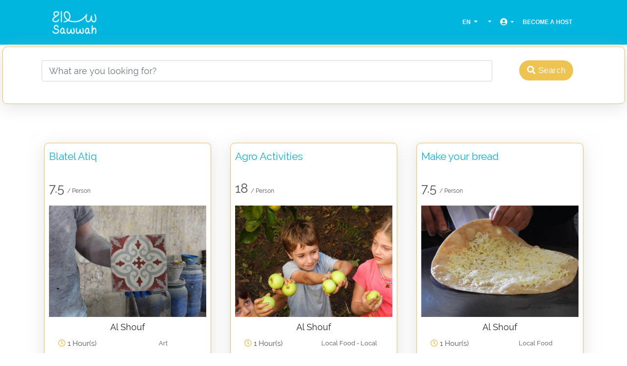

--- FILE ---
content_type: text/html; charset=UTF-8
request_url: https://sawwahtravel.com/trips/group/7/authentic-experiences-in-lebanon
body_size: 6282
content:

<!DOCTYPE html>
<html class="no-js" lang="en">
<head id="Head">

    <meta content="text/html; charset=UTF-8" http-equiv="Content-Type"/>
    <meta name="viewport"
          content="width=device-width,height=device-height, initial-scale=1, minimum-scale=1.0, maximum-scale=1.0, shrink-to-fit=no"/>
    <meta name="csrf-token" content="Zw4ZMeYRFrdq7BCbr2R1OSlsMqeR7p610RM6OBID">
    <meta http-equiv="X-UA-Compatible" content="IE=edge"/>
    <title> Authentic Experiences  with Sawwah  Travel and tour booking platform</title>
<meta name="description" content="Experience Culture and Heritage with Sawwah Travel and tour booking platform, Pick a category, choose your travel experience, or personalize your own, book, and pay
 اختبر التجارب السياحية  والثقافية  مع منصة سواح  وحجز الرحلات ، اختر فئة ، اختر رحلتك ، أو قم بإضفاء الطابع الشخصي ، احجز ، وادفع">
<meta name="keywords" content=" Jordan History, Jordan Culture, Dead Sea, Aqaba, Jarash, Wadi Rum, Petra, Sawwah Travel, Sawwah, booking platform, Amman, Jordan, Madaba, Um Qais, Ajloun, Saudi Arabia,Oman, Lebanon, عجلون, الأردن ,  عمان , أم قيس, مادبا, البتراء, وادي رم, جرش, العقبة, البحر الميت, الثقافة الأردنية, تاريخ الأردن, سواح للسياحة, Local experiences , locals,travel with locals, Heritage, culture,cultural experience,cultural experiences,cultural activities ,heritage experiences,Saudi Arabia,Qatar,Bahrein,Oman,تجارب سياحية في السعودية,تجارب ثقافية في السعودية,تجارب ثقافية في الأردن ,تجارب سياحة في الأردن,حرف يدوية ,فن الحرف ,crafts , Art, craft experiences, online experiences">
        <title>Sawwah  | Authentic Experiences in Lebanon</title>

    <link rel="shortcut icon" type="image/x-icon" href="https://sawwahtravel.com/site/images/favicon.ico">

    <link rel="stylesheet" href="https://sawwahtravel.com/vendor/bootstrap/css/bootstrap.min.css">
    <link rel="stylesheet" href="https://sawwahtravel.com/vendor/bootstrap-datepicker/css/bootstrap-datepicker.css">
    <link rel="stylesheet" href="https://sawwahtravel.com/vendor/swiper/swiper-bundle.min.css">
    <link rel="stylesheet" href="https://sawwahtravel.com/vendor/owl/owl.carousel.min.css">

    <link href="https://sawwahtravel.com/vendor/jquery.fancybox.min.css" rel="stylesheet">
    <!-------------MyTrip------------>

    <script src="//cdnjs.cloudflare.com/ajax/libs/jquery/3.2.1/jquery.min.js"></script>
    <!------ Include the above in your HEAD tag ---------->

    <link rel="stylesheet" href="https://sawwahtravel.com/css/Skin.css">
    <script src="https://sawwahtravel.com/vendor/jquery/jquery.min.js"></script>
    <script src="https://sawwahtravel.com/vendor/bootstrap/js/bootstrap.bundle.min.js"></script>
    <script src="https://cdn.jsdelivr.net/npm/gasparesganga-jquery-loading-overlay@2.1.7/dist/loadingoverlay.min.js"></script>
    

    <style>
        /* ===================================
            Banner
====================================== */

        .scroll {
            font-size: 18px;
            color: #FFFFFF;
            font-family: 'Montserrat', sans-serif;
            font-weight: 300;

        }

        .button i {
            font-size: 18px;
            color: #FFFFFF;
            padding: 7px 7px;
            border-radius: 50%;
            border: 1px solid #FFFFFF;
            transition: .3s ease;
            margin-right: 8px;
        }

        .button:hover {
            color: #FFFFFF;
        }

        .button:hover i {
            background: #EFC352;
            color: #FFFFFF;
            transition: .3s ease;
            border: 1px solid #EFC352;
        }
    </style>

    <!-- Global site tag (gtag.js) - Google Analytics -->
<script async src="https://www.googletagmanager.com/gtag/js?id=UA-186228994-1"></script>
<script>
  window.dataLayer = window.dataLayer || [];
  function gtag(){dataLayer.push(arguments);}
  gtag('js', new Date());

  gtag('config', 'UA-186228994-1');
</script>


    <script>
        let User = null;
        console.log(User);
        let preloadDuration = 200;
        setTimeout(function () {
            var $preloader = $('.preloader');

            if ($preloader) {
                $preloader.css('height', 0);
                setTimeout(function () {
                    $preloader.children().hide();
                }, 200);
            }
        }, 4000);


    </script>
</head>
<body id="Body">
<header class="main-header">
    <div class="container container-setting">
        <nav class="navbar navbar-expand contact-us-nav ">
            <div class="collapse navbar-collapse" id="navbarTogglerDemo03">
                <a href="https://sawwahtravel.com">
                    <img class="img-fluid mr-50" width="100" src="https://sawwahtravel.com/site/images/logo110x80.png">
                </a>
                <ul class="navbar-nav ml-auto header-nav">
                    <li class="nav-item dropdown d-md-block">
                        <a class="nav-link dropdown-toggle" href="#" id="navbardrop" data-toggle="dropdown">
                            EN                        </a>
                        <div class="dropdown-menu sm-menu">
                            <a class="dropdown-item" href="https://sawwahtravel.com/language/en"><img
                                        src="https://sawwahtravel.com/store-assets/img/flags/usa.jpg" alt="English">English</a>
                            <a class="dropdown-item" href="https://sawwahtravel.com/language/ar"><img
                                        src="https://sawwahtravel.com/store-assets/img/flags/jor.svg.png" alt="Arabic">Arabic</a>
                        </div>
                    </li>
                    <li class="nav-item dropdown d-md-block">
                        <a class="nav-link dropdown-toggle" href="#" id="navbardrop2" data-toggle="dropdown">
                            
                        </a>
                        <div class="dropdown-menu sm-menu">
                            
                                <a class="dropdown-item" href="https://sawwahtravel.com/currency/1">
                                    <img src="https://sawwahtravel.com/store-assets/img/flags/JOD.png"
                                         alt="flag_usa">JOD
                                </a>

                            
                                <a class="dropdown-item" href="https://sawwahtravel.com/currency/2">
                                    <img src="https://sawwahtravel.com/store-assets/img/flags/USD.png"
                                         alt="flag_usa">USD
                                </a>

                            
                                <a class="dropdown-item" href="https://sawwahtravel.com/currency/3">
                                    <img src="https://sawwahtravel.com/store-assets/img/flags/EUR.png"
                                         alt="flag_usa">EUR
                                </a>

                            
                                <a class="dropdown-item" href="https://sawwahtravel.com/currency/4">
                                    <img src="https://sawwahtravel.com/store-assets/img/flags/SAR.png"
                                         alt="flag_usa">SAR
                                </a>

                                                    </div>
                    </li>
                    <li class="nav-item dropdown d-md-block">
                        <a class="nav-link dropdown-toggle" href="#" id="navbardrop3" data-toggle="dropdown">
                            <i class="fa fa-user-circle"></i>
                        </a>
                        <div class="dropdown-menu sm-menu">
                                                                                        <a class="dropdown-item" href="https://sawwahtravel.com/login">Login</a>
                                <a class="dropdown-item" href="registeration.html">Register</a>
                                                    </div>
                    </li>
                                        <li class="nav-item d-md-block">
                        <a class="nav-link" href="https://sawwahtravel.com/organizer/register">BECOME A HOST</a>
                    </li>
                </ul>
            </div>
        </nav>
    </div>
</header><!-- main-content -->
<div class="">
        <!-- search-box -->
    <div class="">
    <div class="rcorners2 m-1 BookBlock-1-UlZ">
        <div class="container">
            <div class="book-property">
            </div>
            <form class="contact-form" action="https://sawwahtravel.com/trips/search" autocomplete="off"
                  id="modal-contact-form-data">
                <div class="row">
                    <div class="form-group col-md-10">
                        <input type="text" name="q" value="" class=" form-control"
                               placeholder="What are you looking for?">
                    </div>
                    <div class="form-group col-md-2 text-center">
                        <button onclick="document.getElementById('modal-contact-form-data').submit()"
                                class="btn btn-sawwa-2 modal_contact_btn btn-rounded">
                            <i class="fa fa-search"></i> Search                        </button>
                    </div>
                </div>
            </form>
        </div>
    </div>
</div>    <!-- search-box -->

    <div class="container pt-0 pt-lg-70 pb-70 sawah-infobox-01-list">

        
                    <div class="row">
                                    <div class="col-xl-4 col-md-6">
                        <div class="swiper-slide" onclick="location.href='https://sawwahtravel.com/trips/935/blatel-atiq';" style="cursor:pointer;">
        <div class="sawah-infobox-01 rcorners2 m-1 BookBlock-1-UlZ-np cairo">
            <div class="sawwah-title color-accent mb-20"><b>Blatel Atiq</b></div>
            <div class="Pricing-1ta3u">
                <b style='font-size: 26px'>7.5</b> <small style='font-size: 12px'> / Person</small>
            </div>
            <div class="pic-box">
                <div class="pic" style="background: url('https://sawwah.s3.us-east-2.amazonaws.com/7037/conversions/2abdce46-3afb-4047-acd4-a347eb0d8184-thump.jpg');"></div>
            </div>
            <div class="item-content">
                <div class="info cairo text-center">
                    <div class="row">
                        <div class="col-md-12">
                            <h5 class="cairo">Al Shouf</h5>
                        </div>
                    </div>
                    <div class="row">
                        <div class="col-md-5" style="font-size: 15px">
                            <dl>
                                <dh><i class="color-accent2 icon far fa-clock"></i></dh>
                                <dh>1 Hour(s)</dh>
                            </dl>
                        </div>
                        <div class="col-md-7" style="font-size: 13px">
                                                            <dl>
                                    <dh>
                                                                                Art
                                    </dh>
                                </dl>
                                                    </div>
                    </div>
                    <div class="row col-md-12 text-center">
                        <a class="btn btn-sawwa-2  btn-rounded"
                           target="_blank"
                                href="https://sawwahtravel.com/trips/935/blatel-atiq">
                            <div class="prompt">Book Now!</div>
                        </a>
                    </div>
                </div>
            </div>
        </div>
    </div>
    <!--End single package -->
                    </div>
                                    <div class="col-xl-4 col-md-6">
                        <div class="swiper-slide" onclick="location.href='https://sawwahtravel.com/trips/941/agro-activities';" style="cursor:pointer;">
        <div class="sawah-infobox-01 rcorners2 m-1 BookBlock-1-UlZ-np cairo">
            <div class="sawwah-title color-accent mb-20"><b>Agro  Activities</b></div>
            <div class="Pricing-1ta3u">
                <b style='font-size: 26px'>18</b> <small style='font-size: 12px'> / Person</small>
            </div>
            <div class="pic-box">
                <div class="pic" style="background: url('https://sawwah.s3.us-east-2.amazonaws.com/7060/conversions/0dbdcd3b-9ca0-45e4-8e52-3f384537ba33-thump.jpg');"></div>
            </div>
            <div class="item-content">
                <div class="info cairo text-center">
                    <div class="row">
                        <div class="col-md-12">
                            <h5 class="cairo">Al Shouf</h5>
                        </div>
                    </div>
                    <div class="row">
                        <div class="col-md-5" style="font-size: 15px">
                            <dl>
                                <dh><i class="color-accent2 icon far fa-clock"></i></dh>
                                <dh>1 Hour(s)</dh>
                            </dl>
                        </div>
                        <div class="col-md-7" style="font-size: 13px">
                                                            <dl>
                                    <dh>
                                                                                Local Food - Local
                                    </dh>
                                </dl>
                                                    </div>
                    </div>
                    <div class="row col-md-12 text-center">
                        <a class="btn btn-sawwa-2  btn-rounded"
                           target="_blank"
                                href="https://sawwahtravel.com/trips/941/agro-activities">
                            <div class="prompt">Book Now!</div>
                        </a>
                    </div>
                </div>
            </div>
        </div>
    </div>
    <!--End single package -->
                    </div>
                                    <div class="col-xl-4 col-md-6">
                        <div class="swiper-slide" onclick="location.href='https://sawwahtravel.com/trips/936/make-your-bread';" style="cursor:pointer;">
        <div class="sawah-infobox-01 rcorners2 m-1 BookBlock-1-UlZ-np cairo">
            <div class="sawwah-title color-accent mb-20"><b>Make your bread</b></div>
            <div class="Pricing-1ta3u">
                <b style='font-size: 26px'>7.5</b> <small style='font-size: 12px'> / Person</small>
            </div>
            <div class="pic-box">
                <div class="pic" style="background: url('https://sawwah.s3.us-east-2.amazonaws.com/7040/conversions/856ad62f-8dd4-4cc5-b689-74f0ebdca7e0-thump.jpg');"></div>
            </div>
            <div class="item-content">
                <div class="info cairo text-center">
                    <div class="row">
                        <div class="col-md-12">
                            <h5 class="cairo">Al Shouf</h5>
                        </div>
                    </div>
                    <div class="row">
                        <div class="col-md-5" style="font-size: 15px">
                            <dl>
                                <dh><i class="color-accent2 icon far fa-clock"></i></dh>
                                <dh>1 Hour(s)</dh>
                            </dl>
                        </div>
                        <div class="col-md-7" style="font-size: 13px">
                                                            <dl>
                                    <dh>
                                                                                Local Food
                                    </dh>
                                </dl>
                                                    </div>
                    </div>
                    <div class="row col-md-12 text-center">
                        <a class="btn btn-sawwa-2  btn-rounded"
                           target="_blank"
                                href="https://sawwahtravel.com/trips/936/make-your-bread">
                            <div class="prompt">Book Now!</div>
                        </a>
                    </div>
                </div>
            </div>
        </div>
    </div>
    <!--End single package -->
                    </div>
                            </div>
                <div class="row">
                                    <div class="col-xl-4 col-md-6">
                        <div class="swiper-slide" onclick="location.href='https://sawwahtravel.com/trips/943/cizar-guest-house';" style="cursor:pointer;">
        <div class="sawah-infobox-01 rcorners2 m-1 BookBlock-1-UlZ-np cairo">
            <div class="sawwah-title color-accent mb-20"><b>Cizar Guest House</b></div>
            <div class="Pricing-1ta3u">
                <b style='font-size: 26px'>29</b> <small style='font-size: 12px'> / Person</small>
            </div>
            <div class="pic-box">
                <div class="pic" style="background: url('https://sawwah.s3.us-east-2.amazonaws.com/7070/conversions/aa672546-4e06-4de0-9a48-0cc455402dec-thump.jpg');"></div>
            </div>
            <div class="item-content">
                <div class="info cairo text-center">
                    <div class="row">
                        <div class="col-md-12">
                            <h5 class="cairo">Al Shouf</h5>
                        </div>
                    </div>
                    <div class="row">
                        <div class="col-md-5" style="font-size: 15px">
                            <dl>
                                <dh><i class="color-accent2 icon far fa-clock"></i></dh>
                                <dh>12 Hour(s)</dh>
                            </dl>
                        </div>
                        <div class="col-md-7" style="font-size: 13px">
                                                            <dl>
                                    <dh>
                                                                                Local Food
                                    </dh>
                                </dl>
                                                    </div>
                    </div>
                    <div class="row col-md-12 text-center">
                        <a class="btn btn-sawwa-2  btn-rounded"
                           target="_blank"
                                href="https://sawwahtravel.com/trips/943/cizar-guest-house">
                            <div class="prompt">Book Now!</div>
                        </a>
                    </div>
                </div>
            </div>
        </div>
    </div>
    <!--End single package -->
                    </div>
                                    <div class="col-xl-4 col-md-6">
                        <div class="swiper-slide" onclick="location.href='https://sawwahtravel.com/trips/942/restful-guest-house';" style="cursor:pointer;">
        <div class="sawah-infobox-01 rcorners2 m-1 BookBlock-1-UlZ-np cairo">
            <div class="sawwah-title color-accent mb-20"><b>Restful Guest House</b></div>
            <div class="Pricing-1ta3u">
                <b style='font-size: 26px'>29</b> <small style='font-size: 12px'> / Person</small>
            </div>
            <div class="pic-box">
                <div class="pic" style="background: url('https://sawwah.s3.us-east-2.amazonaws.com/7065/conversions/364bcb94-6d30-45f9-b816-1394238375f3-thump.jpg');"></div>
            </div>
            <div class="item-content">
                <div class="info cairo text-center">
                    <div class="row">
                        <div class="col-md-12">
                            <h5 class="cairo">Al Shouf</h5>
                        </div>
                    </div>
                    <div class="row">
                        <div class="col-md-5" style="font-size: 15px">
                            <dl>
                                <dh><i class="color-accent2 icon far fa-clock"></i></dh>
                                <dh>12 Hour(s)</dh>
                            </dl>
                        </div>
                        <div class="col-md-7" style="font-size: 13px">
                                                            <dl>
                                    <dh>
                                                                                Local Food - Local
                                    </dh>
                                </dl>
                                                    </div>
                    </div>
                    <div class="row col-md-12 text-center">
                        <a class="btn btn-sawwa-2  btn-rounded"
                           target="_blank"
                                href="https://sawwahtravel.com/trips/942/restful-guest-house">
                            <div class="prompt">Book Now!</div>
                        </a>
                    </div>
                </div>
            </div>
        </div>
    </div>
    <!--End single package -->
                    </div>
                            </div>
    
    <!-- /Copy -->
        <div class="row">
            <div class="col-12 text-center center">
                <a class="button-01 sawah-infobox-btn mt-60" href="#">View More</a>
            </div>
        </div>
    </div>


</div>
<!-- end-main-content -->
<!-- main-footer -->
<div id="fb-root"></div>
<script>
    window.fbAsyncInit = function () {
        FB.init({
            xfbml: true,
            version: 'v10.0'
        });
    };

    (function (d, s, id) {
        var js, fjs = d.getElementsByTagName(s)[0];
        if (d.getElementById(id)) return;
        js = d.createElement(s);
        js.id = id;
        js.src = 'https://connect.facebook.net/en_US/sdk/xfbml.customerchat.js';
        fjs.parentNode.insertBefore(js, fjs);
    }(document, 'script', 'facebook-jssdk'));
</script>

<!-- Your Chat plugin code -->
<div class="fb-customerchat"
     attribution="page_inbox"
     page_id="499843416746684">
</div>
<footer id="site-footer" class=" bgprimary">
    <div class="container" style="max-width: 1200px !important;">
        <div class="row">
            <div class="col-lg-3 col-md-6 col-sm-6">
                <div class="footer_panel bottom20">
                    <a href="https://sawwahtravel.com" class="footer_logo"><img src="https://sawwahtravel.com/site/images/logo110x80.png" alt="MegaOne"></a>
                    <h5 class="whitecolor text-white">Enrich your local experience.</h5>
                    <div class="d-table w-100 address-item whitecolor">
                        <span class="d-table-cell align-middle">
                            <i class="fas fa-envelope-open"></i></span>&nbsp;
                        <p class="d-table-cell align-middle bottom0">
                             <a class="d-block" href="/cdn-cgi/l/email-protection#234a4d454c6350425454424b57514255464f0d404c4e"><span class="__cf_email__" data-cfemail="e980878f86a99a889e9e88819d9b889f8c85c78a8684">[email&#160;protected]</span></a>
                        </p>
                    </div>
                    <h5  class="whitecolor text-white top15">LET’S GET SOCIAL!</h5>
                    <ul class="social-icons white wow fadeInUp top10" data-wow-delay="300ms">
                        <li><a href="https://www.facebook.com/Sawwa7Travel/" target="_blank" class=""><i class="fab fa-facebook-f"></i> </a> </li>
                        <li><a href="https://www.instagram.com/sawwa7travel/" target="_blank" class=""><i class="fab fa-instagram"></i> </a> </li>
                        <li><a href="https://www.youtube.com/channel/UCe9XjvKjPIazkCtJ7MzfMcg" target="_blank" class=""><i class="fab fa-youtube"></i> </a> </li>
                    </ul>
                </div>
            </div>
            <div class="col-lg-2 col-md-6 col-sm-6">
                <div class="footer_panel padding_bottom_half bottom20 pl-0 pl-lg-5">
                    <h3 class="whitecolor bottom25">GOOD TO SEE</h3>
                    <ul class="links">
                        <li><a href="https://sawwahtravel.com">Home</a></li>
                        <li><a href="https://sawwahtravel.com/explore">Explore</a></li>
                        <li><a href="https://sawwahtravel.com/design-your-trip">Design Your Trip</a></li>
                        <li><a target="_blank" href="https://blog.sawwahtravel.com/">Blog</a></li>
                        <li><a href="https://sawwahtravel.com/about-us">About Us</a></li>
                        <li><a href="https://sawwahtravel.com/store/shopping/items">Store</a></li>
                    </ul>
                </div>
            </div>
            <div class="col-lg-4 col-md-6 col-sm-6">
                <div class="footer_panel padding_bottom_half bottom20">
                    <h3 class="whitecolor bottom25">MOBILE APPLICATION</h3>
                    <p class="whitecolor text-white">Make your traveling experience more convenient</p>
                    <a href="https://itunes.apple.com/jo/app/sawwah-سواح/id1439309176?mt=8" class="bottom10">
                        <img class="img" src="https://sawwahtravel.com/images/AppStore.png" alt="">
                    </a>
                    <a href="https://play.google.com/store/apps/details?id=com.sawwah.user" class="top10">
                        <img class="img" src="https://sawwahtravel.com/images/GooglePlay.png" alt="">
                    </a>
                </div>
            </div>
            <div class="col-lg-3 col-md-6 col-sm-6">
                <div class="footer_panel padding_bottom_half bottom20">
                    <h5 class="whitecolor bottom25 text-white">JOIN OUR NEWSLETTER</h5>
                    <p class="whitecolor bottom25 text-white">Stay up-to-date with our latest oﬀers.</p>
                    <div class="email-box">
                        <div class="email-item">
                            <input type="email" placeholder="Email...">
                        </div>
                        <div class="email-btn">
                            <a class="button-03-footer" href="#">SUBSCRIBE</a>
                        </div>
                    </div>

                </div>
            </div>
        </div>
        <div class="row text-center">
            <div class="col-12">
                <div class="copyright">
                    <span class="color-white">Copyright ©  2026
                    <a href="https://sawwahtravel.com" style="color:#26bec9">Sawwah</a>
                    </span>
                </div>
            </div>
        </div>
    </div>
</footer>

<div class="modal fade" id="forgotPassModel" tabindex="-1" role="dialog" aria-labelledby="forgotPassModel" style="z-index: 1000000;"
         aria-hidden="true">
        <div class="modal-dialog" role="document">
            <div class="modal-content">
                <div class="modal-header" style="background-color:#26bec9;text-align: center;">
                    <h3 class="modal-title header_modal"><b>Forgot Password</b></h3>
                </div>
                <div class="modal-body">
                    <div class="row">
                        <div class="col-md-2"></div>
                        <div class="col-md-8" style="text-align: center">
                            <div class="form-group">
                                <label class="sr-only" for="email">Email address</label>
                                <input class="form-control " type="email" name="email" id="email" placeholder="Email address" required>
                            </div>
                        </div>
                        <div class="col-md-2"></div>
                    </div>
                </div>
                <br>
                <div class="modal-footer">
                    <button id="resetPassword" type="button" class="button button_pass" data-dismiss="modal">Send New Password!</button>
                    <button type="button" class="button button_pass" data-dismiss="modal">Cancel</button>
                </div>
            </div>
        </div>
    </div>
    <div class="modal fade" id="loginModal" tabindex="-1" role="dialog" aria-labelledby="loginModal" style="z-index: 1000000;"
         aria-hidden="true">
        <div class="modal-dialog modal-dialog-centered" role="document">
            <form method="post" action="https://sawwahtravel.com/login">
                <div class="modal-content">
                    <div class="modal-header" style="background-color:#26bec9;text-align: center;">
                        <h3 class="modal-title header_modal"><b>Login</b></h3>
                    </div>
                    <div class="modal-body">
                        <div class="row align-items-center justify-content-center">
                            <div class="col-md-2"></div>
                            <div class="card2 card col-md-8 border-0 px-4 py-5">
                                <div class="row mb-4 px-3">
                                    <h4 class="label_login mb-0 mr-4 mt-2">With your social account</h4>
                                    <div class="facebook text-center mr-3">
                                        <a href="https://sawwahtravel.com/auth/redirect/facebook" class="btn btn-lg btn-primary">
                                            <div class="fa fa-facebook"></div> Facebook                                        </a>
                                        <a href="https://sawwahtravel.com/auth/redirect/google" class="btn btn-lg btn-danger">
                                            <div class="fa fa-google"></div> Google                                        </a>
                                    </div>
                                </div>
                                <br>
                                <div class="row px-3 mb-4">
                                    <div class="line"></div>
                                    <label class="label_login" style="margin: 15px 0 !important;">OR</label>
                                    <div class="line"></div>
                                </div>
                                <br>
                                <div class="row">
                                    <div class="form-group">
                                        <label class="sr-only" for="email">Email address</label>
                                        <input class="form-control" type="email" name="email" id="email" placeholder="Email address" required>
                                    </div>
                                    <br/>
                                    <div class="form-group">
                                        <label class="sr-only" for="password">Password</label>
                                        <input class="form-control" type="password" name="password" id="password" placeholder="Password" required>
                                    </div>
                                    <div class="form-group">
                                        <a id="openForgetPasswordModel" href="#"><label class="label_login Forgot pull-right">Forgot Password?</label></a>
                                    </div>
                                </div>
                                <div class="row mb-3 px-3">
                                    <a id="loginBtn" class="button button_login" href="#">Login</a>
                                </div>
                                <hr/>
                                <div class="row">
                                    <label class="label_login" style="margin: 15px 0 !important;">You don't have an account !</label>
                                    <br/>
                                    <a href="https://sawwahtravel.com/signup" class="btn btn-success">Create Account</a>
                                </div>
                            </div>
                            <div class="col-md-2"></div>
                        </div>
                    </div>
                    <div style="padding: 15px;text-align: right;display: none">
                        <button class="button button_pass" type="button" data-dismiss="modal">Ok</button>
                    </div>
                    <div class="modal-footer" style="display: none">
                        <button class="button button_pass" type="button" data-dismiss="modal">Cancel</button>
                    </div>
                </div>
            </form>
        </div>
    </div>
<!-- ============================
        JavaScript Files
============================= -->
<script data-cfasync="false" src="/cdn-cgi/scripts/5c5dd728/cloudflare-static/email-decode.min.js"></script><script src="https://sawwahtravel.com/vendor/jquery.fancybox.min.js"></script>
<script src="https://sawwahtravel.com/vendor/bootstrap-datepicker/js/bootstrap-datepicker.min.js"></script>
<script src="https://sawwahtravel.com/vendor/swiper/swiper-bundle.min.js"></script>
<script src="https://sawwahtravel.com/vendor/owl/owl.carousel.min.js"></script>
<script src="https://unpkg.com/axios/dist/axios.min.js"></script>
<script src="https://sawwahtravel.com/js/custom.js"></script>

<script src="https://sawwahtravel.com/js/googlemap.js" defer></script>
<script src="https://sawwahtravel.com/site/js/sawwah.js" defer></script>
<script type="text/javascript" src="https://sawwahtravel.com/site/js/product.js?443946667"></script>
<script src="https://maps.googleapis.com/maps/api/js?key=AIzaSyAKWR8MCNCBOC9EtvEj0DHDVbq8wj9zIiA&callback=initMap" async
        defer></script>

<script>
    /*===================================
         LATEST ARRIVALS OWL CAROUSEL
    ======================================*/
    $('.lastest_featured_products').owlCarousel({
        loop: true,
        margin: 10,
        nav: false,
        dots: true,
        autoplay: true,
        autoplayTimeout: 3000,
        autoplayHoverPause: true,
        responsive: {
            0: {
                items: 1
            },

            600: {
                items: 2
            },
            1000: {
                items: 4
            }
        }
    });
</script>

<script defer src="https://static.cloudflareinsights.com/beacon.min.js/vcd15cbe7772f49c399c6a5babf22c1241717689176015" integrity="sha512-ZpsOmlRQV6y907TI0dKBHq9Md29nnaEIPlkf84rnaERnq6zvWvPUqr2ft8M1aS28oN72PdrCzSjY4U6VaAw1EQ==" data-cf-beacon='{"version":"2024.11.0","token":"e363f27244a54265874a2dfb64c4f55b","r":1,"server_timing":{"name":{"cfCacheStatus":true,"cfEdge":true,"cfExtPri":true,"cfL4":true,"cfOrigin":true,"cfSpeedBrain":true},"location_startswith":null}}' crossorigin="anonymous"></script>
</body>
</html>


--- FILE ---
content_type: text/css
request_url: https://sawwahtravel.com/css/Skin.css
body_size: 24157
content:
@import url('../vendor/fontawesome-free/css/all.css');
@import url('https://fonts.googleapis.com/css2?family=Raleway:wght@400;600&display=swap');

@font-face {
    font-family: Raleway;
    src: url('../../fonts/raleway_regular.ttf');
    font-weight: normal;
}

@font-face {
    font-family: Raleway;
    src: url('../../fonts/raleway_regular.ttf');
    font-weight: bold
}

@font-face {
    font-family: Cairo;
    src: url('../../fonts/cairo_regular.ttf');
    font-weight: normal;
}

@font-face {
    font-family: Cairo;
    src: url('../../fonts/cairo_bold.ttf');
    font-weight: bold
}


html[lang="ar"] .force-left * {
    text-align: left !important;
}
html[lang="ar"] .force-left i {
    right: 0 !important;
}

html[lang="ar"] .force-right * {
    text-align: right !important;
}

html[lang="ar"] .force-center * {
    font-family: 'Raleway', Cairo, serif;
    text-align: center !important;
}


.cairo {
    font-family: 'Raleway', Cairo, serif;
}

body, p, span, a, h1, h2, h3, h4, h5, h6, input, textarea, select, option, i, button {
    font-family: 'Raleway', 'Cairo', "Arial", sans-serif;
}


@media (min-width: 1600px) {
    .container {
        max-width: 1310px;
    }
}

/* CSS Document */

html,
body,
#Body,
.main-wrapper {
    position: relative;
    font-size: 18px;
    font-weight: 400;
    line-height: 1.36;
    color: #4F5156;
}

a,
a:hover {
    text-decoration: none;
}

a {
    color: #4F5156;
}

a:hover {
    color: #00B5DE;
}

.btn-sawwa-1 {
    background-color: #00B5DE;
    color: white;
}

.btn-sawwa-1:hover {
    background-color: #00B5DE;
    color: white;
}

.btn-sawwa-2 {
    background-color: #EFC352;
    color: white;
}

.btn-sawwa-2:hover {
    color: white;
}


h1 {
    color: #272727;
    font-weight: 600;
    font-size: 52px;
    line-height: 60px;
    letter-spacing: 0;
}

h2 {
    color: #272727;
    font-weight: 600;
    font-size: 42px;
    line-height: 50px;
    letter-spacing: 0;
}


h2.center, a.center, p.center, div.center, input.center {
    text-align: center !important;
    align-content: center !important;
}

h4 {
    color: #272727;
    font-weight: 600;
    font-size: 28px;
    line-height: 33px;
    letter-spacing: 0;
}

h5 {
    color: #272727;
    font-weight: 600;
    font-size: 18px;
    line-height: 22px;
    letter-spacing: 0;
}

h6 {
    color: #272727;
    font-weight: 600;
    font-size: 16px;
    line-height: 18px;
    letter-spacing: 0;
}

@media only screen and (max-width: 991px) {
    html,
    body,
    #Body,
    .main-wrapper {
        font-size: 16px;
        line-height: 1.4;
    }

    h1 {
        font-size: 36px;
        line-height: 1.2;
    }

    h2 {
        font-size: 28px;
        line-height: 40px;
    }

    h3 {
        font-size: 28px;
        line-height: 40px;
    }

    h4 {
        font-size: 24px;
        line-height: 1.4;
    }

    h5 {
        font-size: 18px;
        line-height: 1.5;
    }

    h6 {
        font-size: 16px;
        line-height: 18px;
    }
}

.color-accent {
    color: #00B5DE;
}

.color-accent2 {
    color: #EFC352;
}

.color-white {
    color: white;
}

.color-black {
    color: black;
}

.col-auto {
    max-width: 100%;
}


.rcorners1 {
    border: 0.2rem #EFC352 solid;
    border-radius: 35px;
    margin-top: 20px;
    padding: 20px;
    height: auto;
}

.rcorners2 {
    border: 0.05rem #EFC352 solid;
    border-radius: 35px;
    margin-top: 20px;
    padding: 20px;
    height: auto;
}

.rcorners-pic {
    border-radius: 15px;
    height: auto;
}

.rcorners3 {
    border-radius: 35px;
    margin-top: 20px;
    padding: 20px;
    height: auto;
}

.rcorners4 {
    border: 0.05rem #00B5DE solid;
    border-radius: 35px;
    padding: 10px;
    height: auto;
}
.rcorners-nocolor-img {
    border-radius: 15px;
    max-height: 130px;
    background-size: cover;
}
.rcorners-nocolor-cont {
    border-radius: 15px;
    max-height: 400px;
}

/* Spacing */
.pt-0 {
    padding-top: 0px !important
}

.mt-0 {
    margin-top: 0px !important
}

.pt-1 {
    padding-top: 1px !important
}

.mt-1 {
    margin-top: 1px !important
}

.pt-2 {
    padding-top: 2px !important
}

.mt-2 {
    margin-top: 2px !important
}

.pt-3 {
    padding-top: 3px !important
}

.mt-3 {
    margin-top: 3px !important
}

.pt-4 {
    padding-top: 4px !important
}

.mt-4 {
    margin-top: 4px !important
}

.pt-5 {
    padding-top: 5px !important
}

.mt-5 {
    margin-top: 5px !important
}

.pt-10 {
    padding-top: 10px !important
}

.mt-10 {
    margin-top: 10px !important
}

.pt-15 {
    padding-top: 15px !important
}

.mt-15 {
    margin-top: 15px !important
}

.pt-20 {
    padding-top: 20px !important
}

.mt-20 {
    margin-top: 20px !important
}

.pt-25 {
    padding-top: 25px !important
}

.mt-25 {
    margin-top: 25px !important
}

.pt-30 {
    padding-top: 30px !important
}

.mt-30 {
    margin-top: 30px !important
}

.pt-35 {
    padding-top: 35px !important
}

.mt-35 {
    margin-top: 35px !important
}

.pt-40 {
    padding-top: 40px !important
}

.mt-40 {
    margin-top: 40px !important
}

.pt-45 {
    padding-top: 45px !important
}

.mt-45 {
    margin-top: 45px !important
}

.pt-50 {
    padding-top: 50px !important
}

.mt-50 {
    margin-top: 50px !important
}

.pt-55 {
    padding-top: 55px !important
}

.mt-55 {
    margin-top: 55px !important
}

.pt-60 {
    padding-top: 60px !important
}

.mt-60 {
    margin-top: 60px !important
}

.pt-65 {
    padding-top: 65px !important
}

.mt-65 {
    margin-top: 65px !important
}

.pt-70 {
    padding-top: 70px !important
}

.mt-70 {
    margin-top: 70px !important
}

.pt-75 {
    padding-top: 75px !important
}

.mt-75 {
    margin-top: 75px !important
}

.pt-80 {
    padding-top: 80px !important
}

.mt-80 {
    margin-top: 80px !important
}

.pr-0 {
    padding-right: 0px !important
}

.mr-0 {
    margin-right: 0px !important
}

.pr-1 {
    padding-right: 1px !important
}

.mr-1 {
    margin-right: 1px !important
}

.pr-2 {
    padding-right: 2px !important
}

.mr-2 {
    margin-right: 2px !important
}

.pr-3 {
    padding-right: 3px !important
}

.mr-3 {
    margin-right: 3px !important
}

.pr-4 {
    padding-right: 4px !important
}

.mr-4 {
    margin-right: 4px !important
}

.pr-5 {
    padding-right: 5px !important
}

.mr-5 {
    margin-right: 5px !important
}

.pr-10 {
    padding-right: 10px !important
}

.mr-10 {
    margin-right: 10px !important
}

.pr-15 {
    padding-right: 15px !important
}

.mr-15 {
    margin-right: 15px !important
}

.pr-20 {
    padding-right: 20px !important
}

.mr-20 {
    margin-right: 20px !important
}

.pr-25 {
    padding-right: 25px !important
}

.mr-25 {
    margin-right: 25px !important
}

.pr-30 {
    padding-right: 30px !important
}

.mr-30 {
    margin-right: 30px !important
}

.pr-35 {
    padding-right: 35px !important
}

.mr-35 {
    margin-right: 35px !important
}

.pr-40 {
    padding-right: 40px !important
}

.mr-40 {
    margin-right: 40px !important
}

.pr-45 {
    padding-right: 45px !important
}

.mr-45 {
    margin-right: 45px !important
}

.pr-50 {
    padding-right: 50px !important
}

.mr-50 {
    margin-right: 50px !important
}

.pr-55 {
    padding-right: 55px !important
}

.mr-55 {
    margin-right: 55px !important
}

.pr-60 {
    padding-right: 60px !important
}

.mr-60 {
    margin-right: 60px !important
}

.pr-65 {
    padding-right: 65px !important
}

.mr-65 {
    margin-right: 65px !important
}

.pr-70 {
    padding-right: 70px !important
}

.mr-70 {
    margin-right: 70px !important
}

.pr-75 {
    padding-right: 75px !important
}

.mr-75 {
    margin-right: 75px !important
}

.pr-80 {
    padding-right: 80px !important
}

.mr-80 {
    margin-right: 80px !important
}

.pb-0 {
    padding-bottom: 0px !important
}

.mb-0 {
    margin-bottom: 0px !important
}

.pb-1 {
    padding-bottom: 1px !important
}

.mb-1 {
    margin-bottom: 1px !important
}

.pb-2 {
    padding-bottom: 2px !important
}

.mb-2 {
    margin-bottom: 2px !important
}

.pb-3 {
    padding-bottom: 3px !important
}

.mb-3 {
    margin-bottom: 3px !important
}

.pb-4 {
    padding-bottom: 4px !important
}

.mb-4 {
    margin-bottom: 4px !important
}

.pb-5 {
    padding-bottom: 5px !important
}

.mb-5 {
    margin-bottom: 5px !important
}

.pb-10 {
    padding-bottom: 10px !important
}

.mb-10 {
    margin-bottom: 10px !important
}

.pb-15 {
    padding-bottom: 15px !important
}

.mb-15 {
    margin-bottom: 15px !important
}

.pb-20 {
    padding-bottom: 20px !important
}

.mb-20 {
    margin-bottom: 20px !important
}

.pb-25 {
    padding-bottom: 25px !important
}

.mb-25 {
    margin-bottom: 25px !important
}

.pb-30 {
    padding-bottom: 30px !important
}

.mb-30 {
    margin-bottom: 30px !important
}

.pb-35 {
    padding-bottom: 35px !important
}

.mb-35 {
    margin-bottom: 35px !important
}

.pb-40 {
    padding-bottom: 40px !important
}

.mb-40 {
    margin-bottom: 40px !important
}

.pb-45 {
    padding-bottom: 45px !important
}

.mb-45 {
    margin-bottom: 45px !important
}

.pb-50 {
    padding-bottom: 50px !important
}

.mb-50 {
    margin-bottom: 50px !important
}

.pb-55 {
    padding-bottom: 55px !important
}

.mb-55 {
    margin-bottom: 55px !important
}

.pb-60 {
    padding-bottom: 60px !important
}

.mb-60 {
    margin-bottom: 60px !important
}

.pb-65 {
    padding-bottom: 65px !important
}

.mb-65 {
    margin-bottom: 65px !important
}

.pb-70 {
    padding-bottom: 70px !important
}

.mb-70 {
    margin-bottom: 70px !important
}

.pb-75 {
    padding-bottom: 75px !important
}

.mb-75 {
    margin-bottom: 75px !important
}

.pb-80 {
    padding-bottom: 80px !important
}

.mb-80 {
    margin-bottom: 80px !important
}

.pl-0 {
    padding-left: 0px !important
}

.ml-0 {
    margin-left: 0px !important
}

.pl-1 {
    padding-left: 1px !important
}

.ml-1 {
    margin-left: 1px !important
}

.pl-2 {
    padding-left: 2px !important
}

.ml-2 {
    margin-left: 2px !important
}

.pl-3 {
    padding-left: 3px !important
}

.ml-3 {
    margin-left: 3px !important
}

.pl-4 {
    padding-left: 4px !important
}

.ml-4 {
    margin-left: 4px !important
}

.pl-5 {
    padding-left: 5px !important
}

.ml-5 {
    margin-left: 5px !important
}

.pl-10 {
    padding-left: 10px !important
}

.ml-10 {
    margin-left: 10px !important
}

.pl-15 {
    padding-left: 15px !important
}

.ml-15 {
    margin-left: 15px !important
}

.pl-20 {
    padding-left: 20px !important
}

.ml-20 {
    margin-left: 20px !important
}

.pl-25 {
    padding-left: 25px !important
}

.ml-25 {
    margin-left: 25px !important
}

.pl-30 {
    padding-left: 30px !important
}

.ml-30 {
    margin-left: 30px !important
}

.pl-35 {
    padding-left: 35px !important
}

.ml-35 {
    margin-left: 35px !important
}

.pl-40 {
    padding-left: 40px !important
}

.ml-40 {
    margin-left: 40px !important
}

.pl-45 {
    padding-left: 45px !important
}

.ml-45 {
    margin-left: 45px !important
}

.pl-50 {
    padding-left: 50px !important
}

.ml-50 {
    margin-left: 50px !important
}

.pl-55 {
    padding-left: 55px !important
}

.ml-55 {
    margin-left: 55px !important
}

.pl-60 {
    padding-left: 60px !important
}

.ml-60 {
    margin-left: 60px !important
}

.pl-65 {
    padding-left: 65px !important
}

.ml-65 {
    margin-left: 65px !important
}

.pl-70 {
    padding-left: 70px !important
}

.ml-70 {
    margin-left: 70px !important
}

.pl-75 {
    padding-left: 75px !important
}

.ml-75 {
    margin-left: 75px !important
}

.pl-80 {
    padding-left: 80px !important
}

.ml-80 {
    margin-left: 80px !important
}

@media (min-width: 576px) {
    .pt-sm-0 {
        padding-top: 0px !important
    }

    .mt-sm-0 {
        margin-top: 0px !important
    }

    .pt-sm-1 {
        padding-top: 1px !important
    }

    .mt-sm-1 {
        margin-top: 1px !important
    }

    .pt-sm-2 {
        padding-top: 2px !important
    }

    .mt-sm-2 {
        margin-top: 2px !important
    }

    .pt-sm-3 {
        padding-top: 3px !important
    }

    .mt-sm-3 {
        margin-top: 3px !important
    }

    .pt-sm-4 {
        padding-top: 4px !important
    }

    .mt-sm-4 {
        margin-top: 4px !important
    }

    .pt-sm-5 {
        padding-top: 5px !important
    }

    .mt-sm-5 {
        margin-top: 5px !important
    }

    .pt-sm-10 {
        padding-top: 10px !important
    }

    .mt-sm-10 {
        margin-top: 10px !important
    }

    .pt-sm-15 {
        padding-top: 15px !important
    }

    .mt-sm-15 {
        margin-top: 15px !important
    }

    .pt-sm-20 {
        padding-top: 20px !important
    }

    .mt-sm-20 {
        margin-top: 20px !important
    }

    .pt-sm-25 {
        padding-top: 25px !important
    }

    .mt-sm-25 {
        margin-top: 25px !important
    }

    .pt-sm-30 {
        padding-top: 30px !important
    }

    .mt-sm-30 {
        margin-top: 30px !important
    }

    .pt-sm-35 {
        padding-top: 35px !important
    }

    .mt-sm-35 {
        margin-top: 35px !important
    }

    .pt-sm-40 {
        padding-top: 40px !important
    }

    .mt-sm-40 {
        margin-top: 40px !important
    }

    .pt-sm-45 {
        padding-top: 45px !important
    }

    .mt-sm-45 {
        margin-top: 45px !important
    }

    .pt-sm-50 {
        padding-top: 50px !important
    }

    .mt-sm-50 {
        margin-top: 50px !important
    }

    .pt-sm-55 {
        padding-top: 55px !important
    }

    .mt-sm-55 {
        margin-top: 55px !important
    }

    .pt-sm-60 {
        padding-top: 60px !important
    }

    .mt-sm-60 {
        margin-top: 60px !important
    }

    .pt-sm-65 {
        padding-top: 65px !important
    }

    .mt-sm-65 {
        margin-top: 65px !important
    }

    .pt-sm-70 {
        padding-top: 70px !important
    }

    .mt-sm-70 {
        margin-top: 70px !important
    }

    .pt-sm-75 {
        padding-top: 75px !important
    }

    .mt-sm-75 {
        margin-top: 75px !important
    }

    .pt-sm-80 {
        padding-top: 80px !important
    }

    .mt-sm-80 {
        margin-top: 80px !important
    }

    .pr-sm-0 {
        padding-right: 0px !important
    }

    .mr-sm-0 {
        margin-right: 0px !important
    }

    .pr-sm-1 {
        padding-right: 1px !important
    }

    .mr-sm-1 {
        margin-right: 1px !important
    }

    .pr-sm-2 {
        padding-right: 2px !important
    }

    .mr-sm-2 {
        margin-right: 2px !important
    }

    .pr-sm-3 {
        padding-right: 3px !important
    }

    .mr-sm-3 {
        margin-right: 3px !important
    }

    .pr-sm-4 {
        padding-right: 4px !important
    }

    .mr-sm-4 {
        margin-right: 4px !important
    }

    .pr-sm-5 {
        padding-right: 5px !important
    }

    .mr-sm-5 {
        margin-right: 5px !important
    }

    .pr-sm-10 {
        padding-right: 10px !important
    }

    .mr-sm-10 {
        margin-right: 10px !important
    }

    .pr-sm-15 {
        padding-right: 15px !important
    }

    .mr-sm-15 {
        margin-right: 15px !important
    }

    .pr-sm-20 {
        padding-right: 20px !important
    }

    .mr-sm-20 {
        margin-right: 20px !important
    }

    .pr-sm-25 {
        padding-right: 25px !important
    }

    .mr-sm-25 {
        margin-right: 25px !important
    }

    .pr-sm-30 {
        padding-right: 30px !important
    }

    .mr-sm-30 {
        margin-right: 30px !important
    }

    .pr-sm-35 {
        padding-right: 35px !important
    }

    .mr-sm-35 {
        margin-right: 35px !important
    }

    .pr-sm-40 {
        padding-right: 40px !important
    }

    .mr-sm-40 {
        margin-right: 40px !important
    }

    .pr-sm-45 {
        padding-right: 45px !important
    }

    .mr-sm-45 {
        margin-right: 45px !important
    }

    .pr-sm-50 {
        padding-right: 50px !important
    }

    .mr-sm-50 {
        margin-right: 50px !important
    }

    .pr-sm-55 {
        padding-right: 55px !important
    }

    .mr-sm-55 {
        margin-right: 55px !important
    }

    .pr-sm-60 {
        padding-right: 60px !important
    }

    .mr-sm-60 {
        margin-right: 60px !important
    }

    .pr-sm-65 {
        padding-right: 65px !important
    }

    .mr-sm-65 {
        margin-right: 65px !important
    }

    .pr-sm-70 {
        padding-right: 70px !important
    }

    .mr-sm-70 {
        margin-right: 70px !important
    }

    .pr-sm-75 {
        padding-right: 75px !important
    }

    .mr-sm-75 {
        margin-right: 75px !important
    }

    .pr-sm-80 {
        padding-right: 80px !important
    }

    .mr-sm-80 {
        margin-right: 80px !important
    }

    .pb-sm-0 {
        padding-bottom: 0px !important
    }

    .mb-sm-0 {
        margin-bottom: 0px !important
    }

    .pb-sm-1 {
        padding-bottom: 1px !important
    }

    .mb-sm-1 {
        margin-bottom: 1px !important
    }

    .pb-sm-2 {
        padding-bottom: 2px !important
    }

    .mb-sm-2 {
        margin-bottom: 2px !important
    }

    .pb-sm-3 {
        padding-bottom: 3px !important
    }

    .mb-sm-3 {
        margin-bottom: 3px !important
    }

    .pb-sm-4 {
        padding-bottom: 4px !important
    }

    .mb-sm-4 {
        margin-bottom: 4px !important
    }

    .pb-sm-5 {
        padding-bottom: 5px !important
    }

    .mb-sm-5 {
        margin-bottom: 5px !important
    }

    .pb-sm-10 {
        padding-bottom: 10px !important
    }

    .mb-sm-10 {
        margin-bottom: 10px !important
    }

    .pb-sm-15 {
        padding-bottom: 15px !important
    }

    .mb-sm-15 {
        margin-bottom: 15px !important
    }

    .pb-sm-20 {
        padding-bottom: 20px !important
    }

    .mb-sm-20 {
        margin-bottom: 20px !important
    }

    .pb-sm-25 {
        padding-bottom: 25px !important
    }

    .mb-sm-25 {
        margin-bottom: 25px !important
    }

    .pb-sm-30 {
        padding-bottom: 30px !important
    }

    .mb-sm-30 {
        margin-bottom: 30px !important
    }

    .pb-sm-35 {
        padding-bottom: 35px !important
    }

    .mb-sm-35 {
        margin-bottom: 35px !important
    }

    .pb-sm-40 {
        padding-bottom: 40px !important
    }

    .mb-sm-40 {
        margin-bottom: 40px !important
    }

    .pb-sm-45 {
        padding-bottom: 45px !important
    }

    .mb-sm-45 {
        margin-bottom: 45px !important
    }

    .pb-sm-50 {
        padding-bottom: 50px !important
    }

    .mb-sm-50 {
        margin-bottom: 50px !important
    }

    .pb-sm-55 {
        padding-bottom: 55px !important
    }

    .mb-sm-55 {
        margin-bottom: 55px !important
    }

    .pb-sm-60 {
        padding-bottom: 60px !important
    }

    .mb-sm-60 {
        margin-bottom: 60px !important
    }

    .pb-sm-65 {
        padding-bottom: 65px !important
    }

    .mb-sm-65 {
        margin-bottom: 65px !important
    }

    .pb-sm-70 {
        padding-bottom: 70px !important
    }

    .mb-sm-70 {
        margin-bottom: 70px !important
    }

    .pb-sm-75 {
        padding-bottom: 75px !important
    }

    .mb-sm-75 {
        margin-bottom: 75px !important
    }

    .pb-sm-80 {
        padding-bottom: 80px !important
    }

    .mb-sm-80 {
        margin-bottom: 80px !important
    }

    .pl-sm-0 {
        padding-left: 0px !important
    }

    .ml-sm-0 {
        margin-left: 0px !important
    }

    .pl-sm-1 {
        padding-left: 1px !important
    }

    .ml-sm-1 {
        margin-left: 1px !important
    }

    .pl-sm-2 {
        padding-left: 2px !important
    }

    .ml-sm-2 {
        margin-left: 2px !important
    }

    .pl-sm-3 {
        padding-left: 3px !important
    }

    .ml-sm-3 {
        margin-left: 3px !important
    }

    .pl-sm-4 {
        padding-left: 4px !important
    }

    .ml-sm-4 {
        margin-left: 4px !important
    }

    .pl-sm-5 {
        padding-left: 5px !important
    }

    .ml-sm-5 {
        margin-left: 5px !important
    }

    .pl-sm-10 {
        padding-left: 10px !important
    }

    .ml-sm-10 {
        margin-left: 10px !important
    }

    .pl-sm-15 {
        padding-left: 15px !important
    }

    .ml-sm-15 {
        margin-left: 15px !important
    }

    .pl-sm-20 {
        padding-left: 20px !important
    }

    .ml-sm-20 {
        margin-left: 20px !important
    }

    .pl-sm-25 {
        padding-left: 25px !important
    }

    .ml-sm-25 {
        margin-left: 25px !important
    }

    .pl-sm-30 {
        padding-left: 30px !important
    }

    .ml-sm-30 {
        margin-left: 30px !important
    }

    .pl-sm-35 {
        padding-left: 35px !important
    }

    .ml-sm-35 {
        margin-left: 35px !important
    }

    .pl-sm-40 {
        padding-left: 40px !important
    }

    .ml-sm-40 {
        margin-left: 40px !important
    }

    .pl-sm-45 {
        padding-left: 45px !important
    }

    .ml-sm-45 {
        margin-left: 45px !important
    }

    .pl-sm-50 {
        padding-left: 50px !important
    }

    .ml-sm-50 {
        margin-left: 50px !important
    }

    .pl-sm-55 {
        padding-left: 55px !important
    }

    .ml-sm-55 {
        margin-left: 55px !important
    }

    .pl-sm-60 {
        padding-left: 60px !important
    }

    .ml-sm-60 {
        margin-left: 60px !important
    }

    .pl-sm-65 {
        padding-left: 65px !important
    }

    .ml-sm-65 {
        margin-left: 65px !important
    }

    .pl-sm-70 {
        padding-left: 70px !important
    }

    .ml-sm-70 {
        margin-left: 70px !important
    }

    .pl-sm-75 {
        padding-left: 75px !important
    }

    .ml-sm-75 {
        margin-left: 75px !important
    }

    .pl-sm-80 {
        padding-left: 80px !important
    }

    .ml-sm-80 {
        margin-left: 80px !important
    }
}

@media (min-width: 768px) {
    .pt-md-0 {
        padding-top: 0px !important
    }

    .mt-md-0 {
        margin-top: 0px !important
    }

    .pt-md-1 {
        padding-top: 1px !important
    }

    .mt-md-1 {
        margin-top: 1px !important
    }

    .pt-md-2 {
        padding-top: 2px !important
    }

    .mt-md-2 {
        margin-top: 2px !important
    }

    .pt-md-3 {
        padding-top: 3px !important
    }

    .mt-md-3 {
        margin-top: 3px !important
    }

    .pt-md-4 {
        padding-top: 4px !important
    }

    .mt-md-4 {
        margin-top: 4px !important
    }

    .pt-md-5 {
        padding-top: 5px !important
    }

    .mt-md-5 {
        margin-top: 5px !important
    }

    .pt-md-10 {
        padding-top: 10px !important
    }

    .mt-md-10 {
        margin-top: 10px !important
    }

    .pt-md-15 {
        padding-top: 15px !important
    }

    .mt-md-15 {
        margin-top: 15px !important
    }

    .pt-md-20 {
        padding-top: 20px !important
    }

    .mt-md-20 {
        margin-top: 20px !important
    }

    .pt-md-25 {
        padding-top: 25px !important
    }

    .mt-md-25 {
        margin-top: 25px !important
    }

    .pt-md-30 {
        padding-top: 30px !important
    }

    .mt-md-30 {
        margin-top: 30px !important
    }

    .pt-md-35 {
        padding-top: 35px !important
    }

    .mt-md-35 {
        margin-top: 35px !important
    }

    .pt-md-40 {
        padding-top: 40px !important
    }

    .mt-md-40 {
        margin-top: 40px !important
    }

    .pt-md-45 {
        padding-top: 45px !important
    }

    .mt-md-45 {
        margin-top: 45px !important
    }

    .pt-md-50 {
        padding-top: 50px !important
    }

    .mt-md-50 {
        margin-top: 50px !important
    }

    .pt-md-55 {
        padding-top: 55px !important
    }

    .mt-md-55 {
        margin-top: 55px !important
    }

    .pt-md-60 {
        padding-top: 60px !important
    }

    .mt-md-60 {
        margin-top: 60px !important
    }

    .pt-md-65 {
        padding-top: 65px !important
    }

    .mt-md-65 {
        margin-top: 65px !important
    }

    .pt-md-70 {
        padding-top: 70px !important
    }

    .mt-md-70 {
        margin-top: 70px !important
    }

    .pt-md-75 {
        padding-top: 75px !important
    }

    .mt-md-75 {
        margin-top: 75px !important
    }

    .pt-md-80 {
        padding-top: 80px !important
    }

    .mt-md-80 {
        margin-top: 80px !important
    }

    .pr-md-0 {
        padding-right: 0px !important
    }

    .mr-md-0 {
        margin-right: 0px !important
    }

    .pr-md-1 {
        padding-right: 1px !important
    }

    .mr-md-1 {
        margin-right: 1px !important
    }

    .pr-md-2 {
        padding-right: 2px !important
    }

    .mr-md-2 {
        margin-right: 2px !important
    }

    .pr-md-3 {
        padding-right: 3px !important
    }

    .mr-md-3 {
        margin-right: 3px !important
    }

    .pr-md-4 {
        padding-right: 4px !important
    }

    .mr-md-4 {
        margin-right: 4px !important
    }

    .pr-md-5 {
        padding-right: 5px !important
    }

    .mr-md-5 {
        margin-right: 5px !important
    }

    .pr-md-10 {
        padding-right: 10px !important
    }

    .mr-md-10 {
        margin-right: 10px !important
    }

    .pr-md-15 {
        padding-right: 15px !important
    }

    .mr-md-15 {
        margin-right: 15px !important
    }

    .pr-md-20 {
        padding-right: 20px !important
    }

    .mr-md-20 {
        margin-right: 20px !important
    }

    .pr-md-25 {
        padding-right: 25px !important
    }

    .mr-md-25 {
        margin-right: 25px !important
    }

    .pr-md-30 {
        padding-right: 30px !important
    }

    .mr-md-30 {
        margin-right: 30px !important
    }

    .pr-md-35 {
        padding-right: 35px !important
    }

    .mr-md-35 {
        margin-right: 35px !important
    }

    .pr-md-40 {
        padding-right: 40px !important
    }

    .mr-md-40 {
        margin-right: 40px !important
    }

    .pr-md-45 {
        padding-right: 45px !important
    }

    .mr-md-45 {
        margin-right: 45px !important
    }

    .pr-md-50 {
        padding-right: 50px !important
    }

    .mr-md-50 {
        margin-right: 50px !important
    }

    .pr-md-55 {
        padding-right: 55px !important
    }

    .mr-md-55 {
        margin-right: 55px !important
    }

    .pr-md-60 {
        padding-right: 60px !important
    }

    .mr-md-60 {
        margin-right: 60px !important
    }

    .pr-md-65 {
        padding-right: 65px !important
    }

    .mr-md-65 {
        margin-right: 65px !important
    }

    .pr-md-70 {
        padding-right: 70px !important
    }

    .mr-md-70 {
        margin-right: 70px !important
    }

    .pr-md-75 {
        padding-right: 75px !important
    }

    .mr-md-75 {
        margin-right: 75px !important
    }

    .pr-md-80 {
        padding-right: 80px !important
    }

    .mr-md-80 {
        margin-right: 80px !important
    }

    .pb-md-0 {
        padding-bottom: 0px !important
    }

    .mb-md-0 {
        margin-bottom: 0px !important
    }

    .pb-md-1 {
        padding-bottom: 1px !important
    }

    .mb-md-1 {
        margin-bottom: 1px !important
    }

    .pb-md-2 {
        padding-bottom: 2px !important
    }

    .mb-md-2 {
        margin-bottom: 2px !important
    }

    .pb-md-3 {
        padding-bottom: 3px !important
    }

    .mb-md-3 {
        margin-bottom: 3px !important
    }

    .pb-md-4 {
        padding-bottom: 4px !important
    }

    .mb-md-4 {
        margin-bottom: 4px !important
    }

    .pb-md-5 {
        padding-bottom: 5px !important
    }

    .mb-md-5 {
        margin-bottom: 5px !important
    }

    .pb-md-10 {
        padding-bottom: 10px !important
    }

    .mb-md-10 {
        margin-bottom: 10px !important
    }

    .pb-md-15 {
        padding-bottom: 15px !important
    }

    .mb-md-15 {
        margin-bottom: 15px !important
    }

    .pb-md-20 {
        padding-bottom: 20px !important
    }

    .mb-md-20 {
        margin-bottom: 20px !important
    }

    .pb-md-25 {
        padding-bottom: 25px !important
    }

    .mb-md-25 {
        margin-bottom: 25px !important
    }

    .pb-md-30 {
        padding-bottom: 30px !important
    }

    .mb-md-30 {
        margin-bottom: 30px !important
    }

    .pb-md-35 {
        padding-bottom: 35px !important
    }

    .mb-md-35 {
        margin-bottom: 35px !important
    }

    .pb-md-40 {
        padding-bottom: 40px !important
    }

    .mb-md-40 {
        margin-bottom: 40px !important
    }

    .pb-md-45 {
        padding-bottom: 45px !important
    }

    .mb-md-45 {
        margin-bottom: 45px !important
    }

    .pb-md-50 {
        padding-bottom: 50px !important
    }

    .mb-md-50 {
        margin-bottom: 50px !important
    }

    .pb-md-55 {
        padding-bottom: 55px !important
    }

    .mb-md-55 {
        margin-bottom: 55px !important
    }

    .pb-md-60 {
        padding-bottom: 60px !important
    }

    .mb-md-60 {
        margin-bottom: 60px !important
    }

    .pb-md-65 {
        padding-bottom: 65px !important
    }

    .mb-md-65 {
        margin-bottom: 65px !important
    }

    .pb-md-70 {
        padding-bottom: 70px !important
    }

    .mb-md-70 {
        margin-bottom: 70px !important
    }

    .pb-md-75 {
        padding-bottom: 75px !important
    }

    .mb-md-75 {
        margin-bottom: 75px !important
    }

    .pb-md-80 {
        padding-bottom: 80px !important
    }

    .mb-md-80 {
        margin-bottom: 80px !important
    }

    .pl-md-0 {
        padding-left: 0px !important
    }

    .ml-md-0 {
        margin-left: 0px !important
    }

    .pl-md-1 {
        padding-left: 1px !important
    }

    .ml-md-1 {
        margin-left: 1px !important
    }

    .pl-md-2 {
        padding-left: 2px !important
    }

    .ml-md-2 {
        margin-left: 2px !important
    }

    .pl-md-3 {
        padding-left: 3px !important
    }

    .ml-md-3 {
        margin-left: 3px !important
    }

    .pl-md-4 {
        padding-left: 4px !important
    }

    .ml-md-4 {
        margin-left: 4px !important
    }

    .pl-md-5 {
        padding-left: 5px !important
    }

    .ml-md-5 {
        margin-left: 5px !important
    }

    .pl-md-10 {
        padding-left: 10px !important
    }

    .ml-md-10 {
        margin-left: 10px !important
    }

    .pl-md-15 {
        padding-left: 15px !important
    }

    .ml-md-15 {
        margin-left: 15px !important
    }

    .pl-md-20 {
        padding-left: 20px !important
    }

    .ml-md-20 {
        margin-left: 20px !important
    }

    .pl-md-25 {
        padding-left: 25px !important
    }

    .ml-md-25 {
        margin-left: 25px !important
    }

    .pl-md-30 {
        padding-left: 30px !important
    }

    .ml-md-30 {
        margin-left: 30px !important
    }

    .pl-md-35 {
        padding-left: 35px !important
    }

    .ml-md-35 {
        margin-left: 35px !important
    }

    .pl-md-40 {
        padding-left: 40px !important
    }

    .ml-md-40 {
        margin-left: 40px !important
    }

    .pl-md-45 {
        padding-left: 45px !important
    }

    .ml-md-45 {
        margin-left: 45px !important
    }

    .pl-md-50 {
        padding-left: 50px !important
    }

    .ml-md-50 {
        margin-left: 50px !important
    }

    .pl-md-55 {
        padding-left: 55px !important
    }

    .ml-md-55 {
        margin-left: 55px !important
    }

    .pl-md-60 {
        padding-left: 60px !important
    }

    .ml-md-60 {
        margin-left: 60px !important
    }

    .pl-md-65 {
        padding-left: 65px !important
    }

    .ml-md-65 {
        margin-left: 65px !important
    }

    .pl-md-70 {
        padding-left: 70px !important
    }

    .ml-md-70 {
        margin-left: 70px !important
    }

    .pl-md-75 {
        padding-left: 75px !important
    }

    .ml-md-75 {
        margin-left: 75px !important
    }

    .pl-md-80 {
        padding-left: 80px !important
    }

    .ml-md-80 {
        margin-left: 80px !important
    }
}

@media (min-width: 992px) {
    .pt-lg-0 {
        padding-top: 0px !important
    }

    .mt-lg-0 {
        margin-top: 0px !important
    }

    .pt-lg-1 {
        padding-top: 1px !important
    }

    .mt-lg-1 {
        margin-top: 1px !important
    }

    .pt-lg-2 {
        padding-top: 2px !important
    }

    .mt-lg-2 {
        margin-top: 2px !important
    }

    .pt-lg-3 {
        padding-top: 3px !important
    }

    .mt-lg-3 {
        margin-top: 3px !important
    }

    .pt-lg-4 {
        padding-top: 4px !important
    }

    .mt-lg-4 {
        margin-top: 4px !important
    }

    .pt-lg-5 {
        padding-top: 5px !important
    }

    .mt-lg-5 {
        margin-top: 5px !important
    }

    .pt-lg-10 {
        padding-top: 10px !important
    }

    .mt-lg-10 {
        margin-top: 10px !important
    }

    .pt-lg-15 {
        padding-top: 15px !important
    }

    .mt-lg-15 {
        margin-top: 15px !important
    }

    .pt-lg-20 {
        padding-top: 20px !important
    }

    .mt-lg-20 {
        margin-top: 20px !important
    }

    .pt-lg-25 {
        padding-top: 25px !important
    }

    .mt-lg-25 {
        margin-top: 25px !important
    }

    .pt-lg-30 {
        padding-top: 30px !important
    }

    .mt-lg-30 {
        margin-top: 30px !important
    }

    .pt-lg-35 {
        padding-top: 35px !important
    }

    .mt-lg-35 {
        margin-top: 35px !important
    }

    .pt-lg-40 {
        padding-top: 40px !important
    }

    .mt-lg-40 {
        margin-top: 40px !important
    }

    .pt-lg-45 {
        padding-top: 45px !important
    }

    .mt-lg-45 {
        margin-top: 45px !important
    }

    .pt-lg-50 {
        padding-top: 50px !important
    }

    .mt-lg-50 {
        margin-top: 50px !important
    }

    .pt-lg-55 {
        padding-top: 55px !important
    }

    .mt-lg-55 {
        margin-top: 55px !important
    }

    .pt-lg-60 {
        padding-top: 60px !important
    }

    .mt-lg-60 {
        margin-top: 60px !important
    }

    .pt-lg-65 {
        padding-top: 65px !important
    }

    .mt-lg-65 {
        margin-top: 65px !important
    }

    .pt-lg-70 {
        padding-top: 70px !important
    }

    .mt-lg-70 {
        margin-top: 70px !important
    }

    .pt-lg-75 {
        padding-top: 75px !important
    }

    .mt-lg-75 {
        margin-top: 75px !important
    }

    .pt-lg-80 {
        padding-top: 80px !important
    }

    .mt-lg-80 {
        margin-top: 80px !important
    }

    .pr-lg-0 {
        padding-right: 0px !important
    }

    .mr-lg-0 {
        margin-right: 0px !important
    }

    .pr-lg-1 {
        padding-right: 1px !important
    }

    .mr-lg-1 {
        margin-right: 1px !important
    }

    .pr-lg-2 {
        padding-right: 2px !important
    }

    .mr-lg-2 {
        margin-right: 2px !important
    }

    .pr-lg-3 {
        padding-right: 3px !important
    }

    .mr-lg-3 {
        margin-right: 3px !important
    }

    .pr-lg-4 {
        padding-right: 4px !important
    }

    .mr-lg-4 {
        margin-right: 4px !important
    }

    .pr-lg-5 {
        padding-right: 5px !important
    }

    .mr-lg-5 {
        margin-right: 5px !important
    }

    .pr-lg-10 {
        padding-right: 10px !important
    }

    .mr-lg-10 {
        margin-right: 10px !important
    }

    .pr-lg-15 {
        padding-right: 15px !important
    }

    .mr-lg-15 {
        margin-right: 15px !important
    }

    .pr-lg-20 {
        padding-right: 20px !important
    }

    .mr-lg-20 {
        margin-right: 20px !important
    }

    .pr-lg-25 {
        padding-right: 25px !important
    }

    .mr-lg-25 {
        margin-right: 25px !important
    }

    .pr-lg-30 {
        padding-right: 30px !important
    }

    .mr-lg-30 {
        margin-right: 30px !important
    }

    .pr-lg-35 {
        padding-right: 35px !important
    }

    .mr-lg-35 {
        margin-right: 35px !important
    }

    .pr-lg-40 {
        padding-right: 40px !important
    }

    .mr-lg-40 {
        margin-right: 40px !important
    }

    .pr-lg-45 {
        padding-right: 45px !important
    }

    .mr-lg-45 {
        margin-right: 45px !important
    }

    .pr-lg-50 {
        padding-right: 50px !important
    }

    .mr-lg-50 {
        margin-right: 50px !important
    }

    .pr-lg-55 {
        padding-right: 55px !important
    }

    .mr-lg-55 {
        margin-right: 55px !important
    }

    .pr-lg-60 {
        padding-right: 60px !important
    }

    .mr-lg-60 {
        margin-right: 60px !important
    }

    .pr-lg-65 {
        padding-right: 65px !important
    }

    .mr-lg-65 {
        margin-right: 65px !important
    }

    .pr-lg-70 {
        padding-right: 70px !important
    }

    .mr-lg-70 {
        margin-right: 70px !important
    }

    .pr-lg-75 {
        padding-right: 75px !important
    }

    .mr-lg-75 {
        margin-right: 75px !important
    }

    .pr-lg-80 {
        padding-right: 80px !important
    }

    .mr-lg-80 {
        margin-right: 80px !important
    }

    .pb-lg-0 {
        padding-bottom: 0px !important
    }

    .mb-lg-0 {
        margin-bottom: 0px !important
    }

    .pb-lg-1 {
        padding-bottom: 1px !important
    }

    .mb-lg-1 {
        margin-bottom: 1px !important
    }

    .pb-lg-2 {
        padding-bottom: 2px !important
    }

    .mb-lg-2 {
        margin-bottom: 2px !important
    }

    .pb-lg-3 {
        padding-bottom: 3px !important
    }

    .mb-lg-3 {
        margin-bottom: 3px !important
    }

    .pb-lg-4 {
        padding-bottom: 4px !important
    }

    .mb-lg-4 {
        margin-bottom: 4px !important
    }

    .pb-lg-5 {
        padding-bottom: 5px !important
    }

    .mb-lg-5 {
        margin-bottom: 5px !important
    }

    .pb-lg-10 {
        padding-bottom: 10px !important
    }

    .mb-lg-10 {
        margin-bottom: 10px !important
    }

    .pb-lg-15 {
        padding-bottom: 15px !important
    }

    .mb-lg-15 {
        margin-bottom: 15px !important
    }

    .pb-lg-20 {
        padding-bottom: 20px !important
    }

    .mb-lg-20 {
        margin-bottom: 20px !important
    }

    .pb-lg-25 {
        padding-bottom: 25px !important
    }

    .mb-lg-25 {
        margin-bottom: 25px !important
    }

    .pb-lg-30 {
        padding-bottom: 30px !important
    }

    .mb-lg-30 {
        margin-bottom: 30px !important
    }

    .pb-lg-35 {
        padding-bottom: 35px !important
    }

    .mb-lg-35 {
        margin-bottom: 35px !important
    }

    .pb-lg-40 {
        padding-bottom: 40px !important
    }

    .mb-lg-40 {
        margin-bottom: 40px !important
    }

    .pb-lg-45 {
        padding-bottom: 45px !important
    }

    .mb-lg-45 {
        margin-bottom: 45px !important
    }

    .pb-lg-50 {
        padding-bottom: 50px !important
    }

    .mb-lg-50 {
        margin-bottom: 50px !important
    }

    .pb-lg-55 {
        padding-bottom: 55px !important
    }

    .mb-lg-55 {
        margin-bottom: 55px !important
    }

    .pb-lg-60 {
        padding-bottom: 60px !important
    }

    .mb-lg-60 {
        margin-bottom: 60px !important
    }

    .pb-lg-65 {
        padding-bottom: 65px !important
    }

    .mb-lg-65 {
        margin-bottom: 65px !important
    }

    .pb-lg-70 {
        padding-bottom: 70px !important
    }

    .mb-lg-70 {
        margin-bottom: 70px !important
    }

    .pb-lg-75 {
        padding-bottom: 75px !important
    }

    .mb-lg-75 {
        margin-bottom: 75px !important
    }

    .pb-lg-80 {
        padding-bottom: 80px !important
    }

    .mb-lg-80 {
        margin-bottom: 80px !important
    }

    .pl-lg-0 {
        padding-left: 0px !important
    }

    .ml-lg-0 {
        margin-left: 0px !important
    }

    .pl-lg-1 {
        padding-left: 1px !important
    }

    .ml-lg-1 {
        margin-left: 1px !important
    }

    .pl-lg-2 {
        padding-left: 2px !important
    }

    .ml-lg-2 {
        margin-left: 2px !important
    }

    .pl-lg-3 {
        padding-left: 3px !important
    }

    .ml-lg-3 {
        margin-left: 3px !important
    }

    .pl-lg-4 {
        padding-left: 4px !important
    }

    .ml-lg-4 {
        margin-left: 4px !important
    }

    .pl-lg-5 {
        padding-left: 5px !important
    }

    .ml-lg-5 {
        margin-left: 5px !important
    }

    .pl-lg-10 {
        padding-left: 10px !important
    }

    .ml-lg-10 {
        margin-left: 10px !important
    }

    .pl-lg-15 {
        padding-left: 15px !important
    }

    .ml-lg-15 {
        margin-left: 15px !important
    }

    .pl-lg-20 {
        padding-left: 20px !important
    }

    .ml-lg-20 {
        margin-left: 20px !important
    }

    .pl-lg-25 {
        padding-left: 25px !important
    }

    .ml-lg-25 {
        margin-left: 25px !important
    }

    .pl-lg-30 {
        padding-left: 30px !important
    }

    .ml-lg-30 {
        margin-left: 30px !important
    }

    .pl-lg-35 {
        padding-left: 35px !important
    }

    .ml-lg-35 {
        margin-left: 35px !important
    }

    .pl-lg-40 {
        padding-left: 40px !important
    }

    .ml-lg-40 {
        margin-left: 40px !important
    }

    .pl-lg-45 {
        padding-left: 45px !important
    }

    .ml-lg-45 {
        margin-left: 45px !important
    }

    .pl-lg-50 {
        padding-left: 50px !important
    }

    .ml-lg-50 {
        margin-left: 50px !important
    }

    .pl-lg-55 {
        padding-left: 55px !important
    }

    .ml-lg-55 {
        margin-left: 55px !important
    }

    .pl-lg-60 {
        padding-left: 60px !important
    }

    .ml-lg-60 {
        margin-left: 60px !important
    }

    .pl-lg-65 {
        padding-left: 65px !important
    }

    .ml-lg-65 {
        margin-left: 65px !important
    }

    .pl-lg-70 {
        padding-left: 70px !important
    }

    .ml-lg-70 {
        margin-left: 70px !important
    }

    .pl-lg-75 {
        padding-left: 75px !important
    }

    .ml-lg-75 {
        margin-left: 75px !important
    }

    .pl-lg-80 {
        padding-left: 80px !important
    }

    .ml-lg-80 {
        margin-left: 80px !important
    }
}

@media (min-width: 1200px) {
    .pt-xl-0 {
        padding-top: 0px !important
    }

    .mt-xl-0 {
        margin-top: 0px !important
    }

    .pt-xl-1 {
        padding-top: 1px !important
    }

    .mt-xl-1 {
        margin-top: 1px !important
    }

    .pt-xl-2 {
        padding-top: 2px !important
    }

    .mt-xl-2 {
        margin-top: 2px !important
    }

    .pt-xl-3 {
        padding-top: 3px !important
    }

    .mt-xl-3 {
        margin-top: 3px !important
    }

    .pt-xl-4 {
        padding-top: 4px !important
    }

    .mt-xl-4 {
        margin-top: 4px !important
    }

    .pt-xl-5 {
        padding-top: 5px !important
    }

    .mt-xl-5 {
        margin-top: 5px !important
    }

    .pt-xl-10 {
        padding-top: 10px !important
    }

    .mt-xl-10 {
        margin-top: 10px !important
    }

    .pt-xl-15 {
        padding-top: 15px !important
    }

    .mt-xl-15 {
        margin-top: 15px !important
    }

    .pt-xl-20 {
        padding-top: 20px !important
    }

    .mt-xl-20 {
        margin-top: 20px !important
    }

    .pt-xl-25 {
        padding-top: 25px !important
    }

    .mt-xl-25 {
        margin-top: 25px !important
    }

    .pt-xl-30 {
        padding-top: 30px !important
    }

    .mt-xl-30 {
        margin-top: 30px !important
    }

    .pt-xl-35 {
        padding-top: 35px !important
    }

    .mt-xl-35 {
        margin-top: 35px !important
    }

    .pt-xl-40 {
        padding-top: 40px !important
    }

    .mt-xl-40 {
        margin-top: 40px !important
    }

    .pt-xl-45 {
        padding-top: 45px !important
    }

    .mt-xl-45 {
        margin-top: 45px !important
    }

    .pt-xl-50 {
        padding-top: 50px !important
    }

    .mt-xl-50 {
        margin-top: 50px !important
    }

    .pt-xl-55 {
        padding-top: 55px !important
    }

    .mt-xl-55 {
        margin-top: 55px !important
    }

    .pt-xl-60 {
        padding-top: 60px !important
    }

    .mt-xl-60 {
        margin-top: 60px !important
    }

    .pt-xl-65 {
        padding-top: 65px !important
    }

    .mt-xl-65 {
        margin-top: 65px !important
    }

    .pt-xl-70 {
        padding-top: 70px !important
    }

    .mt-xl-70 {
        margin-top: 70px !important
    }

    .pt-xl-75 {
        padding-top: 75px !important
    }

    .mt-xl-75 {
        margin-top: 75px !important
    }

    .pt-xl-80 {
        padding-top: 80px !important
    }

    .mt-xl-80 {
        margin-top: 80px !important
    }

    .pr-xl-0 {
        padding-right: 0px !important
    }

    .mr-xl-0 {
        margin-right: 0px !important
    }

    .pr-xl-1 {
        padding-right: 1px !important
    }

    .mr-xl-1 {
        margin-right: 1px !important
    }

    .pr-xl-2 {
        padding-right: 2px !important
    }

    .mr-xl-2 {
        margin-right: 2px !important
    }

    .pr-xl-3 {
        padding-right: 3px !important
    }

    .mr-xl-3 {
        margin-right: 3px !important
    }

    .pr-xl-4 {
        padding-right: 4px !important
    }

    .mr-xl-4 {
        margin-right: 4px !important
    }

    .pr-xl-5 {
        padding-right: 5px !important
    }

    .mr-xl-5 {
        margin-right: 5px !important
    }

    .pr-xl-10 {
        padding-right: 10px !important
    }

    .mr-xl-10 {
        margin-right: 10px !important
    }

    .pr-xl-15 {
        padding-right: 15px !important
    }

    .mr-xl-15 {
        margin-right: 15px !important
    }

    .pr-xl-20 {
        padding-right: 20px !important
    }

    .mr-xl-20 {
        margin-right: 20px !important
    }

    .pr-xl-25 {
        padding-right: 25px !important
    }

    .mr-xl-25 {
        margin-right: 25px !important
    }

    .pr-xl-30 {
        padding-right: 30px !important
    }

    .mr-xl-30 {
        margin-right: 30px !important
    }

    .pr-xl-35 {
        padding-right: 35px !important
    }

    .mr-xl-35 {
        margin-right: 35px !important
    }

    .pr-xl-40 {
        padding-right: 40px !important
    }

    .mr-xl-40 {
        margin-right: 40px !important
    }

    .pr-xl-45 {
        padding-right: 45px !important
    }

    .mr-xl-45 {
        margin-right: 45px !important
    }

    .pr-xl-50 {
        padding-right: 50px !important
    }

    .mr-xl-50 {
        margin-right: 50px !important
    }

    .pr-xl-55 {
        padding-right: 55px !important
    }

    .mr-xl-55 {
        margin-right: 55px !important
    }

    .pr-xl-60 {
        padding-right: 60px !important
    }

    .mr-xl-60 {
        margin-right: 60px !important
    }

    .pr-xl-65 {
        padding-right: 65px !important
    }

    .mr-xl-65 {
        margin-right: 65px !important
    }

    .pr-xl-70 {
        padding-right: 70px !important
    }

    .mr-xl-70 {
        margin-right: 70px !important
    }

    .pr-xl-75 {
        padding-right: 75px !important
    }

    .mr-xl-75 {
        margin-right: 75px !important
    }

    .pr-xl-80 {
        padding-right: 80px !important
    }

    .mr-xl-80 {
        margin-right: 80px !important
    }

    .pb-xl-0 {
        padding-bottom: 0px !important
    }

    .mb-xl-0 {
        margin-bottom: 0px !important
    }

    .pb-xl-1 {
        padding-bottom: 1px !important
    }

    .mb-xl-1 {
        margin-bottom: 1px !important
    }

    .pb-xl-2 {
        padding-bottom: 2px !important
    }

    .mb-xl-2 {
        margin-bottom: 2px !important
    }

    .pb-xl-3 {
        padding-bottom: 3px !important
    }

    .mb-xl-3 {
        margin-bottom: 3px !important
    }

    .pb-xl-4 {
        padding-bottom: 4px !important
    }

    .mb-xl-4 {
        margin-bottom: 4px !important
    }

    .pb-xl-5 {
        padding-bottom: 5px !important
    }

    .mb-xl-5 {
        margin-bottom: 5px !important
    }

    .pb-xl-10 {
        padding-bottom: 10px !important
    }

    .mb-xl-10 {
        margin-bottom: 10px !important
    }

    .pb-xl-15 {
        padding-bottom: 15px !important
    }

    .mb-xl-15 {
        margin-bottom: 15px !important
    }

    .pb-xl-20 {
        padding-bottom: 20px !important
    }

    .mb-xl-20 {
        margin-bottom: 20px !important
    }

    .pb-xl-25 {
        padding-bottom: 25px !important
    }

    .mb-xl-25 {
        margin-bottom: 25px !important
    }

    .pb-xl-30 {
        padding-bottom: 30px !important
    }

    .mb-xl-30 {
        margin-bottom: 30px !important
    }

    .pb-xl-35 {
        padding-bottom: 35px !important
    }

    .mb-xl-35 {
        margin-bottom: 35px !important
    }

    .pb-xl-40 {
        padding-bottom: 40px !important
    }

    .mb-xl-40 {
        margin-bottom: 40px !important
    }

    .pb-xl-45 {
        padding-bottom: 45px !important
    }

    .mb-xl-45 {
        margin-bottom: 45px !important
    }

    .pb-xl-50 {
        padding-bottom: 50px !important
    }

    .mb-xl-50 {
        margin-bottom: 50px !important
    }

    .pb-xl-55 {
        padding-bottom: 55px !important
    }

    .mb-xl-55 {
        margin-bottom: 55px !important
    }

    .pb-xl-60 {
        padding-bottom: 60px !important
    }

    .mb-xl-60 {
        margin-bottom: 60px !important
    }

    .pb-xl-65 {
        padding-bottom: 65px !important
    }

    .mb-xl-65 {
        margin-bottom: 65px !important
    }

    .pb-xl-70 {
        padding-bottom: 70px !important
    }

    .mb-xl-70 {
        margin-bottom: 70px !important
    }

    .pb-xl-75 {
        padding-bottom: 75px !important
    }

    .mb-xl-75 {
        margin-bottom: 75px !important
    }

    .pb-xl-80 {
        padding-bottom: 80px !important
    }

    .mb-xl-80 {
        margin-bottom: 80px !important
    }

    .pl-xl-0 {
        padding-left: 0px !important
    }

    .ml-xl-0 {
        margin-left: 0px !important
    }

    .pl-xl-1 {
        padding-left: 1px !important
    }

    .ml-xl-1 {
        margin-left: 1px !important
    }

    .pl-xl-2 {
        padding-left: 2px !important
    }

    .ml-xl-2 {
        margin-left: 2px !important
    }

    .pl-xl-3 {
        padding-left: 3px !important
    }

    .ml-xl-3 {
        margin-left: 3px !important
    }

    .pl-xl-4 {
        padding-left: 4px !important
    }

    .ml-xl-4 {
        margin-left: 4px !important
    }

    .pl-xl-5 {
        padding-left: 5px !important
    }

    .ml-xl-5 {
        margin-left: 5px !important
    }

    .pl-xl-10 {
        padding-left: 10px !important
    }

    .ml-xl-10 {
        margin-left: 10px !important
    }

    .pl-xl-15 {
        padding-left: 15px !important
    }

    .ml-xl-15 {
        margin-left: 15px !important
    }

    .pl-xl-20 {
        padding-left: 20px !important
    }

    .ml-xl-20 {
        margin-left: 20px !important
    }

    .pl-xl-25 {
        padding-left: 25px !important
    }

    .ml-xl-25 {
        margin-left: 25px !important
    }

    .pl-xl-30 {
        padding-left: 30px !important
    }

    .ml-xl-30 {
        margin-left: 30px !important
    }

    .pl-xl-35 {
        padding-left: 35px !important
    }

    .ml-xl-35 {
        margin-left: 35px !important
    }

    .pl-xl-40 {
        padding-left: 40px !important
    }

    .ml-xl-40 {
        margin-left: 40px !important
    }

    .pl-xl-45 {
        padding-left: 45px !important
    }

    .ml-xl-45 {
        margin-left: 45px !important
    }

    .pl-xl-50 {
        padding-left: 50px !important
    }

    .ml-xl-50 {
        margin-left: 50px !important
    }

    .pl-xl-55 {
        padding-left: 55px !important
    }

    .ml-xl-55 {
        margin-left: 55px !important
    }

    .pl-xl-60 {
        padding-left: 60px !important
    }

    .ml-xl-60 {
        margin-left: 60px !important
    }

    .pl-xl-65 {
        padding-left: 65px !important
    }

    .ml-xl-65 {
        margin-left: 65px !important
    }

    .pl-xl-70 {
        padding-left: 70px !important
    }

    .ml-xl-70 {
        margin-left: 70px !important
    }

    .pl-xl-75 {
        padding-left: 75px !important
    }

    .ml-xl-75 {
        margin-left: 75px !important
    }

    .pl-xl-80 {
        padding-left: 80px !important
    }

    .ml-xl-80 {
        margin-left: 80px !important
    }
}


/* Button */
body .button-01 {
    display: inline-block;
    padding: 4px 14px;
    color: #FFF;
    background: #EFC352;
    border-radius: 8px;
}

/* Button */
body .button-011 {
    display: inline-block;
    padding: 2px 4px;
    color: #FFF;
    background: #EFC352;
    border-radius: 8px;
}

body .button-01.lg {
    padding: 13px 22px;
    font-size: 1.454545rem;
    line-height: 1.1;
}

body .button-01 .icon {
    font-size: 0.9em;
}

body .button-02 {
    display: inline-block;
    padding: 14px 36px;
    min-width: 186px;
    color: #FFF;
    font-size: 20px;
    line-height: 20px;
    text-align: center;
    background: #EFC352;
    border-radius: 999px;

    box-shadow: 0 0 10px rgba(0, 0, 0, 0.5);
    -moz-box-shadow: 0 0 10px rgba(0, 0, 0, 0.5);
    -webkit-box-shadow: 0 0 10px rgba(0, 0, 0, 0.5);
}

body .button-03 {
    display: inline-block;
    padding: 7px 20px;
    color: #999999;
    font-size: 24px;
    line-height: 28px;
    border: 1px solid #00A8D8;
    border-radius: 999px;
    white-space: nowrap;
}

body .button-03-footer {
    display: inline-block;
    padding: 5px 5px;
    color: whitesmoke;
    font-size: 11px;
    line-height: 18px;
    border: 1px solid #00A8D8;
    border-radius: 999px;
    white-space: nowrap;
}

body .button-04 {
    display: inline-block;
    padding: 14px 36px;
    min-width: 186px;
    color: #FFF !important;
    font-size: 20px;
    line-height: 20px;
    text-align: center;
    background: #EFC352;
    border: 3px #EFC352 solid !important;
}

@media only screen and (max-width: 991px) {
    body .button-03 {
        display: inline-block;
        padding: 7px 20px;
        color: #999999;
        font-size: 19px;
        line-height: 23px;
        border: 1px solid #00A8D8;
        border-radius: 999px;
        white-space: nowrap;
    }
}

.price-tag-02 {
    color: #00B5DE;
    font-size: 22px;
    font-weight: bolder;
    line-height: 16px;
    margin-bottom: 20px !important;
}

html[lang="en"] body .tag-01 {
    display: inline-block;
    padding: 5px 25px 6px;
    color: #FFF;
    font-size: 30px;
    line-height: 36px;
    border-radius: 0 50px 50px 0;
    background: #00B5DE;
    margin-bottom: 20px !important;
}

html[lang="ar"] body .tag-01 {
    display: inline-block;
    padding: 5px 25px 6px;
    color: #FFF;
    font-size: 30px;
    line-height: 36px;
    border-radius: 50px 0 0 50px;
    background: #00B5DE;
    margin-bottom: 20px !important;
}

@media only screen and (max-width: 991px) {
    body .tag-01 {
        font-size: 26px;
        line-height: 34px;
    }
}

/*NavBar*/
header .container-setting nav{


}
header ul li {
    display: inline !important;
    float: right !important;
}

.transparent-nav .navbar-nav .nav-item .nav-link:focus {
    color: white !important;
}

.navbar .navbar-nav .main_item_menu a{
    color:white;
}

.navbar .navbar-nav .main_item_menu_sub a{
    color:white;
}

.navbar-light .navbar-nav .nav-link {
    margin-right: 5px;
}


.navbar-light .navbar-nav .nav-link:hover {
    color: white;
}

.navbar-light .navbar-nav .active>.nav-link, .navbar-light .navbar-nav .nav-link.active, .navbar-light .navbar-nav .nav-link.show, .navbar-light .navbar-nav .show>.nav-link {
    color: white !important;
}

.nav-item .nav-link i {
    color: white;
    font-size: 15px;
}

header .container-setting .navbar-nav li a{
    font-family: 'Poppins', sans-serif;
    color: white;
    font-size: 12px;
    font-weight: 600;
}

header nav ul li a {
    text-decoration: none;
}

.dropdown-item{
    color: #00B5DE !important;
}

.dropdown-item:focus, .dropdown-item:hover {
    background-color: rgba(180, 198, 214, 0.52) !important;
}

.navbar-expand-sm .navbar-nav .dropdown-menu {
    border-radius: 10px !important;
}

.sm-menu img{
    margin-right: 8px;
}

/*Navbar Icon badge */
header .container-setting .navbar-nav .cart-item{
    position: relative;
    margin-left: 40px;
    margin-right: -10px;
}

header .container-setting .navbar-nav .cart-item .badge-custom-setting{
    position: absolute;
    top: -5px;
    background-color: white;
    color: #00B5DE;
    border-radius: 50%;
    -webkit-transform: scale(0.8);
    -ms-transform: scale(0.8);
    transform: scale(0.8);
    font-size: 12px;
    font-family: Roboto, sans-serif;
    font-weight: normal;
}

.mini-cart{
    left: -170px;
    right: -70px;
}

.mini-cart-header{
    border-bottom: 1px solid #F1F1F1;
}


.mini-cart-header h4{
    font-family: Poppins;
    font-weight: 600;
    color: #00B5DE;
    font-size: 16px;
    padding: 15px 15px;
}

.mini-cart-body .inner-card{
    padding: 5px 10px;
    overflow: hidden;
    overflow-y: scroll;
    height: 200px;
}
.inner-card::-webkit-scrollbar {
    width: 20px;
}

.inner-card::-webkit-scrollbar-track {
    width: 5px;
    background:white;
    border-left: 9px solid white;
    border-right: 9px solid white;
}
.inner-card::-webkit-scrollbar-thumb {
    background: #00B5DE;
    border-left: 7px solid white;
    border-right: 7px solid white;
}

.mini-cart-body .media{
    padding-top:5px;
    padding-bottom:5px;
    border-bottom: solid 1px #e2e2e2;
}
.mini-cart-body .media .img-holder{
    display: inline-block;
    width: 38%;
    height: 28%;
}
.mini-cart-body .media img{
    width: 100%;
    height: 100%;
}

.media-body h5{
    font-size: 13px;
    font-weight: bold;
    color: #333;
    text-transform: capitalize;
    margin-bottom: 0;
    margin-top: 3px;
}
.media-body p{
    font-size: 12px;
    margin-bottom: 0;
}
.media-body p span{
    font-weight: 600;
    margin-right: 5px;
}
.media-body p i{
    margin-left: 45%;
    color: gray;
    -webkit-transition: .5s ease;
    -o-transition: .5s ease;
    transition: .5s ease;
}
.media-body p i:hover{
    color: #ff413a;
}
.subtotal {
    padding: 15px 20px;
    overflow: hidden;
}

.subtotal .total-title {
    font-size: 14px;
    color:black;
    font-weight: 600;
}
.subtotal .total-price {
    font-size: 20px;
    color: #000000;
    font-weight: 600;
}

.subtotal .total-price .Price-amount{
    font-size: 16px;
    color: #000000;
    font-weight: 600;
}

.actions{
    padding: 0px 15px;
    overflow: hidden;
}

.actions .view-bag{
    padding: 6px 25px;
    border: 1px solid black;
    font-size: 12px !important;
}
.actions .view-bag:hover{
    border: 1px solid transparent;
    background-color: #0f0f0f;
    color: white;
}

.inner-product-sec{
    overflow: hidden;
}

/*Left Area*/
.main .product-section .inner-product-sec .left-area{
    background-color: #f7f7f7;
    width: 25%;
    height: 100vh;
    position: relative;
}

.main .product-section .inner-product-sec .left-area p{
    position: absolute;
    bottom: 20px;
    font-size: 9px;
    left: 22%;
    color: #9fa4af;
    font-family: Poppins;
    font-weight: normal;

}

/*Right Area*/
.main .product-section .inner-product-sec .right-area{
    width: 75%;
    height: 100vh;
    background-image: -webkit-gradient(linear, left top, right top, from(#423f9c), to(#85245a));
    background-image: -o-linear-gradient(left, #423f9c, #85245a);
    background-image: linear-gradient(90deg, #423f9c, #85245a);
    position: relative;
    background-repeat: no-repeat;
    background-position: center;
    background-size: cover;
    padding-top: 65px;
    padding-bottom: 65px;
    display: -webkit-box;
    display: -ms-flexbox;
    display: flex;
    -webkit-box-pack: center;
    -ms-flex-pack: center;
    justify-content: center;  /*vertical align */
    -webkit-box-align: center;
    -ms-flex-align: center;
    align-items: center;     /* horentinally align*/
}

.main .product-section .inner-product-sec .right-area .box1 {
    width: 53%;
    background-color: white;
    position: absolute;
    top: 50%;
    -webkit-transform: translate(-50%, -50%);
    -ms-transform: translate(-50%, -50%);
    transform: translate(-50%, -50%);
    z-index: 111;
    left:0%;
    padding: 20px;
    height: 75vh;
}

#map{
    width: 100%;
    height: 69vh;
}


.contact-us-nav .menu-tog  {
    right: -35px;
    z-index: 1111111111;
}
.contact-us-nav .menu-tog span {
    background-color: #000000 !important;
}


.box1 .swiper-container{
    height: 100%;
}

.box1 .swiper-dots{
    position: absolute;
    z-index: 16;
    left: -6%;
    top: 41%;
}
.box1 .swiper-dots span{
    display: block;
    margin-bottom: 5px;
}
.swiper-pagination-bullet-active{
    background-color: #00A0D1;
    height: 10px;
    width: 10px;
    margin-left: -1px;
}

.navbar .manage-logo {
    width: 80% !important;
}

.navbar .navbar-nav .dropdown-menu img{
    width: 14% ;
}

.mini-cart-body .inner-card .media img{
    height: 100%;
    width: 100%;
}
.main .product-section .inner-product-sec .right-area .box1 img{
    width: 50%;
    height: 100%;
}
/*particles*/
#particles{
    position: absolute;
    right: 0%;
    top: 0%;
    background-image: url("../img/particles.png");
    background-repeat: no-repeat;
    background-size: cover;
    width: 100%;
    height: 100%;
    opacity: 0.5;
    -webkit-animation: 10s panda infinite linear;
    animation: 10s panda infinite linear;
    animation-direction: alternate-reverse;
    /*animation: move_bubbles 5s infinite alternate-reverse;*/
}

@-webkit-keyframes panda {
    from{
        top: 0%;
        right: -20%;
    }
    to{
        right:0%;
        top: -5%;
    }

}

@keyframes panda {
    from{
        top: 0%;
        right: -20%;
    }
    to{
        right:0%;
        top: -5%;
    }

}

@media (min-width: 576px) and (max-width: 767.98px) {

    body {
        overflow-y: scroll;
        overflow-x: hidden;
    }

    .main .product-section .navbar .brand-logo {
        color: white;
    }

    .navbar img {
        width: 80%;
    }


    header .navbar-nav .cart-item .nav-link {
        position: absolute;
        top: -41px;
    }

    header .container-setting .navbar-nav .cart-item {
        margin-right: -2px !important;
    }

    .mini-cart {
        left: -281px;
        right: -13px;
        top: 16px;
    }

    .navbar-expand-sm .navbar-nav .dropdown-menu {
        margin-top: 10px;
        width: 285px;
        left: -244px;
        z-index: 9999;
    }

    .mini-cart-body .media .media-body {

    }

    .mini-cart-body .media .media-body {
        position: relative;
    }

    .mini-cart-body .media .media-body a .dustbin {
        position: absolute;
        font-size: 17px;
        right: -10px;
        top: 50px;
    }


    header i {
        font-size: 18px;
        color: white;
        position: absolute;
        right: 65px;
        top: 26px;
    }

    header .menu-tog {
        position: absolute;
        right: 15px;
        top: 26px;
        color: white;
    }

    header .menu-tog span {
        display: block;
        height: 2px;
        width: 20px;
        margin-bottom: 5px;
        background-color: white;
    }
}
/* Standard syntax */
/*@keyframes move_bubbles {*/
/*    0% {*/
/*        right: 0%;*/
/*    }*/
/*    50% {*/
/*        right: -3%;*/
/*    }*/
/*    75%{*/
/*        right:0%*/
/*    }*/
/*    100% {*/
/*        left:3%;*/

/*    }*/
/*}*/


.sawah-navbar {
    position: relative;
}

.sawah-navbar .nav-item {
    position: relative;
    padding: 0 0 0 20px;
    font-size: 16px;
    line-height: 19px;
    vertical-align: middle;
}

.sawah-navbar .nav-item.sep {
    padding-right: 20px;
}

.sawah-navbar .nav-item.sep::after {
    content: '';
    position: absolute;
    right: 0;
    top: 0;
    bottom: 0;
    border-right: 1px solid;
}

.sawah-navbar .nav-item .icon {
    margin-right: 5px;
}

.sawah-navbar .nav-item a {
    vertical-align: middle;
}


.social-list01 {
    flex-wrap: wrap;
    align-items: center;
    margin: -3px;
}

.social-list01 > a {
    display: inline-flex;
    justify-content: center;
    align-items: center;
    margin: 3px;
    width: 24px;
    height: 24px;
    color: #5f6366;
    background: #FFFFFF;
    border-radius: 50%;
}


.sawah-box-01 {
    position: relative;
    margin-bottom: 36px;
    padding-left: 30px;
}

.sawah-box-01 .title {
    position: relative;
    margin-bottom: 12px;
    color: #262626;
    font-size: 20px;
    font-weight: bold;
    line-height: 26px;
}


.sawah-box-01 .title::before {
    content: '';
    position: absolute;
    top: 3px;
    display: block;
    width: 20px;
    height: 20px;
    border-radius: 50%;
    background: #00B5DE;
}

.sawah-box-01 p {
    margin-bottom: 12px;
    color: #262626;
    font-size: 16px;
}

.sawah-box-01 p:last-child {
    margin-bottom: 0;
}

html[lang="ar"] .sawah-box-01 {
    direction: rtl;
}

html[lang="ar"] .sawah-box-01 .title {
    right: 0;
    text-align: right !important;
}

html[lang="ar"] .sawah-box-01 .title label {
    margin-right: 30px;
    text-align: right !important;
}

html[lang="ar"] .sawah-box-01 p,
html[lang="ar"] .sawah-box-01 p:last-child {
    margin-right: 20px !important;
    text-align: right !important;
}

html[lang="en"] .sawah-box-01 .title::before {
    left: -30px;
}

.sawah-box-02 {
    position: relative;
    text-align: center;
}

html[lang="ar"] .sawah-box-02 {
    direction: rtl;
    text-align: center !important;
}

html[lang="ar"] .sawah-box-02 p {
    text-align: center !important;
}

html[lang="ar"] .sawah-box-02 .sawah-time {
    direction: ltr !important;
}

@media only screen and (max-width: 991px) {
    .sawah-box-02 {
        padding-left: 0;
        border-left: none;
    }
}

.sawah-bg {
    background-size: cover;
    background-position: center center;
    background-repeat: no-repeat;
}


.main-header {
    background: #00B5DE;
}

.main-header .header-logo {
    padding: 10px;
}

.main-header .header-logo-right {
    padding: 10px;
    float: right;
}

.main-header .sawah-navbar .nav-item {
    color: #FFF;
}

.main-header .sawah-navbar .nav-item a {
    color: #FFF;
    vertical-align: middle;
}

.main-header .mobile-header-tools a {
    color: #FFF;
}

@media only screen and (max-width: 991px) {
    .main-header .navbar-expand .navbar-nav {
        flex-wrap: wrap;
        padding: 20px 0;
    }

    .main-header .sawah-navbar .nav-item {
        margin-bottom: 10px;
    }
}

.main-content {
    overflow: hidden;
}

.search-box {
    position: relative;
    display: flex;
    margin: 0 -15px;
    padding: 15px 0;
    border-bottom: 1px solid #00B5DE;
}

.search-box .search-item {
    flex: 1;
    padding: 0 15px;
}

.search-box .search-btn {
    align-self: center;
    flex-shrink: 0;
    padding: 0 15px;
}

.search-box .search-item label {
    display: block;
    margin: 12px 0;
    color: #00B5DE;
    font-size: 17px;
    line-height: 20px;
    text-align: center;
}

.search-box .search-item input,
.search-box .search-item select {
    width: 100%;
    font-size: 24px;
    line-height: 34px;
}

.search-box .search-item input,
.search-box .search-item input:focus {
    padding: 10px 15px;
    text-align: center;
    border: none;
    background: #FFFFFF;
    outline: none;
}

.search-box .search-item select {
    position: relative;
    padding: 10px 35px 10px;

    text-align: center;
    text-align-last: center;
    border: none;
    border-bottom: 1px solid #00B5DE;
    background-color: #FFFFFF;
    background-image: url('../images/select-icon.png');
    background-repeat: no-repeat;
    background-position: right 20px center;

    outline: none;
    appearance: none;
    -moz-appearance: none;
    -webkit-appearance: none;
}

@media only screen and (max-width: 991px) {
    .search-box {
        flex-direction: column;
        align-items: center;
        background: #EFEFEF;
        padding-top: 30px;
        padding-bottom: 30px;
    }

    .search-box .search-item {
        margin-bottom: 30px;
        width: 100%;
        max-width: 350px;
    }

    .search-box .search-item input + label,
    .search-box .search-item select + label {
        margin: 12px 0 0;
    }

    .search-box .search-item input,
    .search-box .search-item input:focus {
        background: #EFEFEF;
    }

    .search-box .search-item select {
        background-color: #EFEFEF;
    }
}

.email-box {
    position: relative;
    display: flex;
    align-items: center;
    margin: 0 -15px;
    padding: 15px 0;
}

.email-box .email-item {
    flex: 1;
    padding: 0 15px;
}

.email-box .email-item input {
    display: inline-block;
    padding: 6px 20px;
    width: 100%;

    font-size: 10px;
    line-height: 12px;
    background: #FFF;
    border: none;
    border-radius: 100px;
}

.email-box .email-item input:focus {
    outline: none;
}

.email-box .email-btn {
    flex-shrink: 0;
    padding: 0 15px;
}

.main-footer {
    font-size: 16px;
    line-height: 18px;

    border-top: 17px solid #F0C44E;
    background-color: #666666;
}

.main-footer h1,
.main-footer h2,
.main-footer h3,
.main-footer h4,
.main-footer h5,
.main-footer h6,
.main-footer p {
    color: #FFFFFF !important;
}

.main-footer p {
    margin-bottom: 0;
}


.footer-nav-01 {
    position: relative;
    display: flex;
    flex-wrap: wrap;
    margin: 0 -15px;
}

html[lang="ar"] .footer-nav-01 {
    direction: rtl;
}

.footer-nav-01 a {
    display: inline-block;
    padding: 0 15px;
    color: #FFFFFF;
    font-size: 16px;
    line-height: 19px;
}

.footer-nav-01 a:hover {
    color: #FFFFFF;
}

.footer-nav-01 a .icon {
    display: none;

    margin-right: 10px;
    vertical-align: text-bottom;
    width: 22px;
    text-align: center;
}

@media only screen and (max-width: 991px) {
    .footer-nav-01 {
        display: block;
    }

    .footer-nav-01 a {
        display: block;
        margin-bottom: 8px;
    }

    .footer-nav-01 a:last-child {
        margin-bottom: 0;
    }

    .footer-nav-01 a .icon {
        display: inline-block;
    }
}

.footer-nav-02 {
    position: relative;
    display: flex;
    flex-wrap: wrap;
    margin: 0 -15px;
}

.footer-nav-02 a {
    display: inline-block;
    padding: 0 15px;
    color: #FFFFFF;
    font-size: 16px;
    line-height: 19px;
}

.footer-nav-02 a:hover {
    color: #FFFFFF;
}

@media only screen and (max-width: 991px) {
    .footer-nav-02 {
        margin-bottom: 15px;
    }
}


.sawah-infobox-01 {
    position: relative;
}

.sawah-infobox-01 > .pic-box {
    position: relative;
    padding-bottom: calc(593 / 420 * 50%);
}

.sawah-infobox-01 > .pic-box::before {
    content: '';
    position: absolute;
    top: 30px;
    right: 0;
    left: 0;
    background: #FFF;
    opacity: 0;
    transition: 300ms;
    z-index: 1;
}



.sawah-infobox-01 > .pic-box .pic {
    position: absolute;
    right: 0;
    left: 0;
    height: 100%;
    transition: 300ms;
    background-position: center !important;
    background-size: cover !important;
    box-shadow: 0 0 0 rgba(0, 0, 0, 0);
    -moz-box-shadow: 0 0 0 rgba(0, 0, 0, 0);
    -webkit-box-shadow: 0 0 0 rgba(0, 0, 0, 0);
    z-index: 0;
}

.sawah-infobox-01 > .pic-box-d {
    position: relative;
    padding-bottom: calc(693 / 420 * 90%);
}

.sawah-infobox-01 > .pic-box-d::before {
    content: '';
    position: absolute;
    top: 30px;
    right: 0;
    left: 0;
    background: #FFF;
    opacity: 0;
    transition: 300ms;
    z-index: 1;
}



.sawah-infobox-01 > .pic-box-d .pic {
    position: absolute;
    right: 0;
    left: 0;
    height: 100%;
    transition: 300ms;
    background-position: center !important;
    background-size: cover !important;
    box-shadow: 0 0 0 rgba(0, 0, 0, 0);
    -moz-box-shadow: 0 0 0 rgba(0, 0, 0, 0);
    -webkit-box-shadow: 0 0 0 rgba(0, 0, 0, 0);
    z-index: 0;
}

.sawah-infobox-01 > .pic-box .title,
.sawah-infobox-01 > .pic-box .price,
.sawah-infobox-01 > .pic-box .prompt {
    position: absolute;
    transition: 300ms;
    z-index: 1;
}

.sawah-infobox-01 > .pic-box .title,
.sawah-infobox-01 > .pic-box .price {
    top: 30px;
    left: 0;
    display: flex;
    flex-direction: column;
    justify-content: center;
    padding: 5px 25px 5px 15px;
    height: 64px;
    max-width: calc(100% - 30px);
    color: #FFF;
    background: #00B5DE;
    border-radius: 0 100px 100px 0;
}

.sawah-infobox-01 > .pic-box .title span {
    display: block;

    font-size: 22px;
    line-height: 32px;

    overflow: hidden;
    text-overflow: ellipsis;
    white-space: nowrap;
}

.sawah-infobox-01 > .pic-box .title.twoLines span {
    font-size: 18px;
    line-height: 26px;
}

.sawah-infobox-01 > .pic-box .price {
    top: 106px;
    left: 0;

    padding: 2px 25px 2px 15px;
    height: 40px;

    font-size: 20px;
    line-height: 36px;

    overflow: hidden;
    text-overflow: ellipsis;
    white-space: nowrap;
}

.sawah-infobox-01 > .pic-box .prompt {
    right: 90px;
    bottom: 58px;
    padding: 5px 25px 5px 25px;
    height: 43px;
    max-width: calc(100% - 72px - 30px);
    color: #FFF;
    font-size: 24px;
    line-height: 33px;
    background: #F1B53B;
    border-radius: 44px;
    overflow: hidden;
    text-overflow: ellipsis;
    white-space: nowrap;
}


.sawah-infobox-01:hover > .pic-box::before {
    top: 0;
    bottom: 0;
    opacity: 0.5;
}

.sawah-infobox-01:hover > .pic-box .pic {
    top: 0;
    bottom: 0;

    box-shadow: 0 0 10px rgba(0, 0, 0, 0.5);
    -moz-box-shadow: 0 0 10px rgba(0, 0, 0, 0.5);
    -webkit-box-shadow: 0 0 10px rgba(0, 0, 0, 0.5);
}

.sawah-infobox-01:hover > .pic-box .title {
    top: 0;
}

.sawah-infobox-01:hover > .pic-box .price {
    top: 72px;
}

.sawah-infobox-01:hover > .pic-box .prompt {
    bottom: 28px;
}

.sawah-infobox-01 > .item-content {
    position: relative;
}

.sawah-infobox-01 > .item-content .data {
    margin-top: 5px;
    font-size: 24px;
    line-height: 34px;
}

.sawah-infobox-01 > .item-content .info {
    margin-top: 10px;
    font-size: 20px;
    line-height: 28px;
    height: 150px;
}

@media only screen and (max-width: 991px) {
    .sawah-infobox-01 > .item-content .data {
        text-align: center;
        margin-top: 15px;
        padding: 0 40px;
        font-size: 23px;
        line-height: 28px;
    }

    .sawah-infobox-01 > .item-content .info {
        padding: 0 40px;
        font-size: 15px;
        line-height: 23px;
    }

    .sawah-infobox-01 > .item-content .info .focus {
        font-size: 19px;
    }
}

.sawah-infobox-01-list .sawah-infobox-01 {
    display: none;
}

.swiper-01.swiper-container {
    position: relative;
    --swiper-navigation-color: #FFF;
}

.swiper-01.swiper-container .swiper-slide * {
    color: #FFF;
}

.swiper-01.swiper-container .swiper-slide {
    display: flex;
    flex-direction: column;
    justify-content: center;
    min-height: 540px;
    padding: 0 30px;
    background-position: center !important;
    background-repeat: no-repeat !important;
    background-size: cover !important;
}

@media only screen and (max-width: 991px) {
    .swiper-01.swiper-container .swiper-slide {
        height: auto;
        min-height: 220px;
        padding-top: 50px;
        padding-bottom: 50px;
    }

}

@media only screen and (max-width: 767px) {
    .swiper-01.swiper-container .swiper-slide {
        min-height: 260px;
    }

}

.swiper-0101.swiper-container {
    position: relative;
    --swiper-navigation-color: #FFF;
}

.swiper-0101.swiper-container .swiper-slide * {
    color: #FFF;
}

.swiper-0101.swiper-container .swiper-slide {
    display: flex;
    flex-direction: column;
    justify-content: center;
    min-height: 470px;
    padding: 0 30px;
    background-position: center !important;
    background-repeat: no-repeat !important;
    background-size: cover !important;
}

@media only screen and (max-width: 991px) {
    .swiper-0101.swiper-container .swiper-slide {
        height: auto;
        min-height: 220px;
        padding-top: 50px;
        padding-bottom: 50px;
    }

}

@media only screen and (max-width: 767px) {
    .swiper-0101.swiper-container .swiper-slide {
        min-height: 260px;
    }

}


.swiper-02.swiper-container {
    position: relative;
    width: 100%;
    overflow: visible;
}

.swiper-02.swiper-container .swiper-wrapper-overflow {
    -webkit-perspective: 1200px;
    -moz-perspective: 1200px;
    -o-perspective: 1200px;
    perspective: 1200px;
}

.swiper-02.swiper-container .swiper-wrapper {
    -webkit-transform-style: preserve-3d;
    transform-style: preserve-3d;

}

.swiper-02.swiper-container .swiper-slide {
    -webkit-transform-style: preserve-3d;
    transform-style: preserve-3d;
}

.swiper-02.swiper-container .swiper-wrapper-overflow {
    overflow: hidden;
    margin: -15px;
    padding: 15px;
}

.swiper-02.swiper-container .swiper-button-next,
.swiper-02.swiper-container .swiper-button-prev {
    width: 28px;
    height: 32px;
    margin-top: -16px;
}

.swiper-02.swiper-container .swiper-button-next {
    background: url('../images/swiper-right.png');
}

.swiper-02.swiper-container .swiper-button-prev {
    background: url('../images/swiper-left.png');
}

.swiper-02.swiper-container .swiper-button-next::after,
.swiper-02.swiper-container .swiper-button-prev::after {
    display: none;
}

.swiper-02.swiper-container .swiper-button-prev,
.swiper-02.swiper-container .swiper-container-rtl .swiper-button-next {
    left: -60px;
}

.swiper-02.swiper-container .swiper-button-next,
.swiper-02.swiper-container .swiper-container-rtl .swiper-button-prev {
    right: -60px;
}

.swiper-02.swiper-container .mobile-arrows {
    display: none;
}

@media only screen and (max-width: 1399px) {
    .swiper-02.swiper-container .swiper-button-prev,
    .swiper-02.swiper-container .swiper-container-rtl .swiper-button-next {
        left: -30px;
    }

    .swiper-02.swiper-container .swiper-button-next,
    .swiper-02.swiper-container .swiper-container-rtl .swiper-button-prev {
        right: -30px;
    }
}

@media only screen and (max-width: 1199px) {
    .swiper-02.swiper-container .swiper-button-prev,
    .swiper-02.swiper-container .swiper-container-rtl .swiper-button-next {
        left: 10px;
    }

    .swiper-02.swiper-container .swiper-button-next,
    .swiper-02.swiper-container .swiper-container-rtl .swiper-button-prev {
        right: 10px;
    }

    .swiper-02.swiper-container > .swiper-button-next {
        background: url('../images/swiper-right-white.png');
    }

    .swiper-02.swiper-container > .swiper-button-prev {
        background: url('../images/swiper-left-white.png');

    }

    .swiper-02.swiper-container > .swiper-button-next,
    .swiper-02.swiper-container > .swiper-button-prev {
        top: 15px;
        margin-top: 0;
        padding-bottom: calc(633 / 420 / 2 * 100%);
        background-repeat: no-repeat;
        background-position: center;
        pointer-events: none;
    }

    .swiper-02.swiper-container > .swiper-button-next::before,
    .swiper-02.swiper-container > .swiper-button-prev::before {
        content: '';
        position: absolute;
        top: 50%;
        left: 0;
        margin-top: -16px;
        width: 28px;
        height: 32px;
        pointer-events: all;
    }
}

@media only screen and (max-width: 767px) {
    .swiper-02.swiper-container > .swiper-button-next,
    .swiper-02.swiper-container > .swiper-button-prev {
        padding-bottom: calc(633 / 420 * 100%);
    }

    .swiper-02.swiper-container .mobile-arrows {
        display: block;
        position: absolute;
        left: 0;
        right: 0;
        width: 100%;
        top: 15px;
        padding-bottom: calc(633 / 420 * 100%);

        pointer-events: none;
    }

    .swiper-02.swiper-container .mobile-arrows .swiper-button-next,
    .swiper-02.swiper-container .mobile-arrows .swiper-button-prev {
        top: calc(100% + 80px);

        pointer-events: all;
    }

    .swiper-02.swiper-container .mobile-arrows .swiper-button-next {
        right: 0;
    }

    .swiper-02.swiper-container .mobile-arrows .swiper-button-prev {
        left: 0;
    }
}

.swiper-03.swiper-container {
    position: relative;
    --swiper-navigation-color: #FFF;
}

.swiper-03.swiper-container .swiper-slide {
    display: flex;
    flex-direction: column;
    justify-content: center;
    padding: 0 78px;
}

.swiper-03.swiper-container .swiper-slide .description {
    position: relative;
    padding: 26px 0 15px;
    color: #FFF;
    font-size: 25px;
    line-height: 30px;
}

.swiper-03.swiper-container .swiper-slide .description::before,
.swiper-03.swiper-container .swiper-slide .description::after {
    position: absolute;
    content: '';
    width: 69px;
    height: 55px;
}

.swiper-03.swiper-container .swiper-slide .description::before {
    background-image: url('../images/swiper-dot1.png');

    top: 0;
    left: -78px;
}

.swiper-03.swiper-container .swiper-slide .description::after {
    background-image: url('../images/swiper-dot2.png');

    bottom: 0;
    right: -78px;
}

.swiper-03.swiper-container .swiper-slide .title {
    margin-top: 18px;
    color: #FFF;
    font-size: 22px;
    line-height: 26px;
}

.swiper-03.swiper-container .swiper-slide .rating {
    margin-top: 25px;
    color: #F0C44E;
    font-size: 30px;
    line-height: 1;
}

.swiper-03.swiper-container .swiper-button-next,
.swiper-03.swiper-container .swiper-button-prev {
    top: 80px;
    font-weight: bold;
}

@media only screen and (max-width: 991px) {
    .swiper-03.swiper-container .swiper-slide .description {
        font-size: 16px;
        line-height: 1.2;
    }

    .swiper-03.swiper-container .swiper-slide .title {
        font-size: 16px;
        line-height: 1.2;
    }
}


.swiper-04.swiper-container {
    position: relative;
    width: 100%;
    padding: 0 45px;
    overflow: visible;
}

.swiper-04.swiper-container .swiper-wrapper-overflow {
    -webkit-perspective: 1200px;
    -moz-perspective: 1200px;
    -o-perspective: 1200px;
    perspective: 1200px;
}

.swiper-04.swiper-container .swiper-wrapper {
    -webkit-transform-style: preserve-3d;
    transform-style: preserve-3d;
}

.swiper-04.swiper-container .swiper-slide {
    -webkit-transform-style: preserve-3d;
    transform-style: preserve-3d;
}

.swiper-04.swiper-container .swiper-wrapper-overflow {
    overflow: hidden;
}

.swiper-04.swiper-container .swiper-slide {
    width: auto;
}

.swiper-04.swiper-container .swiper-slide .slide-item {
    display: block;
    margin: 0 auto;
    text-align: center;
}

.swiper-04.swiper-container .swiper-button-next,
.swiper-04.swiper-container .swiper-button-prev {
    width: 28px;
    height: 32px;
    margin-top: -16px;
}

.swiper-04.swiper-container .swiper-button-next {
    background: url('../images/swiper-right.png');

    right: 0;
}

.swiper-04.swiper-container .swiper-button-prev {
    background: url('../images/swiper-left.png');

    left: 0;
}

.swiper-04.swiper-container .swiper-button-next::after,
.swiper-04.swiper-container .swiper-button-prev::after {
    display: none;
}


.swiper-05.swiper-container {
    position: relative;
    width: 100%;
    height: 300px;
    overflow: visible;
}

.swiper-05.swiper-container .swiper-wrapper-overflow {
    -webkit-perspective: 1200px;
    -moz-perspective: 1200px;
    -o-perspective: 1200px;
    perspective: 1200px;
}

.swiper-05.swiper-container .swiper-wrapper {
    -webkit-transform-style: preserve-3d;
    transform-style: preserve-3d;

}

.swiper-05.swiper-container .swiper-slide {
    -webkit-transform-style: preserve-3d;
    transform-style: preserve-3d;
}

.swiper-05.swiper-container .swiper-wrapper-overflow {
    overflow: hidden;
    margin: -15px;
    padding: 15px 15px 90px;
}

.swiper-05.swiper-container .swiper-button-next,
.swiper-05.swiper-container .swiper-button-prev {
    width: 28px;
    height: 32px;
    margin-top: -16px;
}

.swiper-05.swiper-container .swiper-button-next {
    background: url('../images/swiper-right.png');
}

.swiper-05.swiper-container .swiper-button-prev {
    background: url('../images/swiper-left.png');
}

.swiper-05.swiper-container .swiper-button-next::after,
.swiper-05.swiper-container .swiper-button-prev::after {
    display: none;
}

.swiper-05.swiper-container .swiper-button-prev,
.swiper-05.swiper-container .swiper-container-rtl .swiper-button-next {
    left: -60px;
}

.swiper-05.swiper-container .swiper-button-next,
.swiper-05.swiper-container .swiper-container-rtl .swiper-button-prev {
    right: -60px;
}

@media only screen and (max-width: 1399px) {
    .swiper-05.swiper-container .swiper-button-prev,
    .swiper-05.swiper-container .swiper-container-rtl .swiper-button-next {
        left: -30px;
    }

    .swiper-05.swiper-container .swiper-button-next,
    .swiper-05.swiper-container .swiper-container-rtl .swiper-button-prev {
        right: -30px;
    }
}

@media only screen and (max-width: 1199px) {
    .swiper-05.swiper-container .swiper-button-prev,
    .swiper-05.swiper-container .swiper-container-rtl .swiper-button-next {
        left: 10px;
    }

    .swiper-05.swiper-container .swiper-button-next,
    .swiper-05.swiper-container .swiper-container-rtl .swiper-button-prev {
        right: 10px;
    }

}

@media only screen and (max-width: 767px) {
    .swiper-05.swiper-container > .swiper-button-next {
        background: url('../images/swiper-right-white.png');
    }

    .swiper-05.swiper-container > .swiper-button-prev {
        background: url('../images/swiper-left-white.png');
    }
}

.swiper-05.swiper-container .swiper-container-horizontal > .swiper-pagination-bullets,
.swiper-05.swiper-container .swiper-pagination-custom, .swiper-pagination-fraction {
    bottom: 0;
}

.swiper-05.swiper-container .swiper-pagination-bullet {
    margin: 0 12px;
    width: auto;
    height: auto;

    font-size: 30px;
    line-height: 35px;

    background: none;
    opacity: 1;
}

.swiper-05.swiper-container .swiper-pagination-bullet.swiper-pagination-bullet-active {
    color: #F1B53B;
}


.swiper-06.swiper-container .swiper-slide .slide-item img {
    width: 100%;
    height: auto;
}

.swiper-06.swiper-container .swiper-button-next,
.swiper-06.swiper-container .swiper-button-prev {
    width: 64px;
    height: 64px;
    margin-top: -32px;
}

.swiper-06.swiper-container .swiper-button-next:focus,
.swiper-06.swiper-container .swiper-button-prev:focus {
    outline: none;
}

.swiper-06.swiper-container .swiper-button-next {
    right: 0;
    display: flex;
    justify-content: flex-end;
    background: #FFFFFF;
    border-radius: 64px 0 0 64px;
}

.swiper-06.swiper-container .swiper-button-prev {
    left: 0;
    display: flex;
    justify-content: flex-start;
    background: #FFFFFF;
    border-radius: 0 64px 64px 0;
}

.swiper-06.swiper-container .swiper-button-next::after {
    background: url('../images/swiper-right.png');
}

.swiper-06.swiper-container .swiper-button-prev::after {
    background: url('../images/swiper-left.png');
}

.swiper-06.swiper-container .swiper-button-next::after,
.swiper-06.swiper-container .swiper-button-prev::after {
    content: '';
    display: inline-block;
    width: 48px;
    height: 64px;
    background-position: center;
    background-size: auto;
    background-repeat: no-repeat;
}


.swiper-07.swiper-container {
    position: relative;
    width: 100%;
    overflow: visible;
}

.swiper-07.swiper-container .swiper-wrapper-overflow {
    -webkit-perspective: 1200px;
    -moz-perspective: 1200px;
    -o-perspective: 1200px;
    perspective: 1200px;
}

.swiper-07.swiper-container .swiper-wrapper {
    -webkit-transform-style: preserve-3d;
    transform-style: preserve-3d;
}

.swiper-07.swiper-container .swiper-slide {
    -webkit-transform-style: preserve-3d;
    transform-style: preserve-3d;
}

.swiper-07.swiper-container .swiper-wrapper-overflow {
    overflow: hidden;
    margin: -15px -15px 90px;
    padding: 15px;
}

.swiper-07.swiper-container .slide-item {
    padding: 20px 40px 20px;
    background: #FFF;
    border-radius: 40px;
    box-shadow: 0 0 10px rgba(0, 0, 0, 0.5);
    -moz-box-shadow: 0 0 10px rgba(0, 0, 0, 0.5);
    -webkit-box-shadow: 0 0 10px rgba(0, 0, 0, 0.5);
}

.swiper-07.swiper-container .slide-item .item-header {
    display: flex;
    flex-wrap: wrap;
    margin-bottom: 15px;
}

.swiper-07.swiper-container .slide-item .item-header .title {
    margin-right: 20px;
}

.swiper-07.swiper-container .slide-item .item-header .rating {
    color: #EFC352;
}

.swiper-07.swiper-container .slide-item .item-content {
    font-size: 20px;
    line-height: 27px;
}

.swiper-07.swiper-container .slide-item .item-footer p {
    margin-bottom: 0;
}

.swiper-07.swiper-container .swiper-pagination {
    display: none;
    bottom: -90px;
}

.swiper-07.swiper-container .swiper-pagination-bullet {
    width: 30px;
    height: 30px;
}

.swiper-07.swiper-container .swiper-pagination-bullet-active {
    background: #EFC352;
}

@media only screen and (max-width: 991px) {
    .swiper-07.swiper-container .swiper-wrapper-overflow {
        margin-bottom: 60px;
    }

    .swiper-07.swiper-container .swiper-pagination {
        bottom: -60px;
    }

    .swiper-07.swiper-container .swiper-pagination-bullet {
        width: 24px;
        height: 24px;
    }
}


.swiper-08.swiper-container {
    --swiper-navigation-color: #FFF;
}

.swiper-08.swiper-container .swiper-slide .slide-item img {
    width: 100%;
    height: auto;
}

.swiper-08.swiper-container .swiper-button-next,
.swiper-08.swiper-container .swiper-button-prev {
    display: none;
    top: auto;
    bottom: 15px;
    width: 64px;
    height: 64px;
}

.swiper-08.swiper-container .swiper-button-next:focus,
.swiper-08.swiper-container .swiper-button-prev:focus {
    outline: none;
}

@media only screen and (max-width: 767px) {
    .swiper-08.swiper-container .swiper-button-next,
    .swiper-08.swiper-container .swiper-button-prev {
        display: flex;
    }
}

.swiper-09.swiper-container {
    --swiper-navigation-color: #FFF;
}

.swiper-09.swiper-container .swiper-slide .slide-item img {
    width: 100%;
    height: auto;
}

.swiper-09.swiper-container .swiper-button-next,
.swiper-09.swiper-container .swiper-button-prev {
    display: none;
    top: auto;
    bottom: 15px;
    width: 64px;
    height: 64px;
}

.swiper-09.swiper-container .swiper-button-next:focus,
.swiper-09.swiper-container .swiper-button-prev:focus {
    outline: none;
}

@media only screen and (max-width: 767px) {
    .swiper-09.swiper-container .swiper-button-next,
    .swiper-09.swiper-container .swiper-button-prev {
        display: flex;
    }
}


.swiper-04-d.swiper-container {
    position: relative;
    width: 100%;
    padding: 0 15px;
    overflow: visible;
}

.swiper-04-d.swiper-container .swiper-wrapper-overflow {
    -webkit-perspective: 1200px;
    -moz-perspective: 1200px;
    -o-perspective: 1200px;
    perspective: 1200px;
}

.swiper-04-d.swiper-container .swiper-wrapper {
    -webkit-transform-style: preserve-3d;
    transform-style: preserve-3d;
}

.swiper-04-d.swiper-container .swiper-slide {
    -webkit-transform-style: preserve-3d;
    transform-style: preserve-3d;
}

.swiper-04-d.swiper-container .swiper-wrapper-overflow {
    overflow: hidden;
}

.swiper-04-d.swiper-container .swiper-slide {
    width: auto;
}

.swiper-04-d.swiper-container .swiper-slide .slide-item {
    display: block;
    margin: 0 auto;
    text-align: center;
}

.swiper-04-d.swiper-container .swiper-button-next,
.swiper-04-d.swiper-container .swiper-button-prev {
    width: 28px;
    height: 32px;
    margin-top: -16px;
}

.swiper-04-d.swiper-container .swiper-button-next {
    background: url('../images/swiper-right.png');

    right: 0;
}

.swiper-04-d.swiper-container .swiper-button-prev {
    background: url('../images/swiper-left.png');

    left: 0;
}

.swiper-04-d.swiper-container .swiper-button-next::after,
.swiper-04-d.swiper-container .swiper-button-prev::after {
    display: none;
}


.swiper-07-d.swiper-container {
    position: relative;
    width: 100%;
    overflow: visible;
}

.swiper-07-d.swiper-container .swiper-wrapper-overflow {
    -webkit-perspective: 1200px;
    -moz-perspective: 1200px;
    -o-perspective: 1200px;
    perspective: 1200px;
}

.swiper-07-d.swiper-container .swiper-wrapper {
    -webkit-transform-style: preserve-3d;
    transform-style: preserve-3d;
}

.swiper-07-d.swiper-container .swiper-slide {
    -webkit-transform-style: preserve-3d;
    transform-style: preserve-3d;
}

.swiper-07-d.swiper-container .swiper-wrapper-overflow {
    overflow: hidden;
    margin: -15px -15px 90px;
    padding: 15px;
}

.swiper-07-d.swiper-container .slide-item {
    padding: 20px 40px 20px;
    background: #FFF;
    border-radius: 40px;
    box-shadow: 0 0 10px rgba(0, 0, 0, 0.5);
    -moz-box-shadow: 0 0 10px rgba(0, 0, 0, 0.5);
    -webkit-box-shadow: 0 0 10px rgba(0, 0, 0, 0.5);
}

.swiper-07-d.swiper-container .slide-item .item-header {
    display: flex;
    flex-wrap: wrap;
    margin-bottom: 15px;
}

.swiper-07-d.swiper-container .slide-item .item-header .title {
    margin-right: 20px;
}

.swiper-07-d.swiper-container .slide-item .item-header .rating {
    color: #EFC352;
}

.swiper-07-d.swiper-container .slide-item .item-content {
    font-size: 20px;
    line-height: 27px;
}

.swiper-07-d.swiper-container .slide-item .item-footer p {
    margin-bottom: 0;
}

.swiper-07-d.swiper-container .swiper-pagination {
    display: none;
    bottom: -90px;
}

.swiper-07-d.swiper-container .swiper-pagination-bullet {
    width: 30px;
    height: 30px;
}

.swiper-07-d.swiper-container .swiper-pagination-bullet-active {
    background: #EFC352;
}

@media only screen and (max-width: 991px) {
    .swiper-07-d.swiper-container .swiper-wrapper-overflow {
        margin-bottom: 60px;
    }

    .swiper-07-d.swiper-container .swiper-pagination {
        bottom: -60px;
    }

    .swiper-07-d.swiper-container .swiper-pagination-bullet {
        width: 24px;
        height: 24px;
    }
}


.sawah-form-content {
    position: relative;
}

.sawah-form-content .form_input {
    position: relative;
    margin-top: 18px;
}

.sawah-form-content .form_input::before {
    content: '';
    position: absolute;
    top: 0;
    right: 0;
    bottom: 0;
    left: 0;

    border-radius: 62px;
    border: 1px solid #00B5DE;

    pointer-events: none;
    transition: 300ms;
}

.sawah-form-content .form_input.textarea::before {
    border-radius: 12px;
}

.sawah-form-content .form_input.valid::before {
    border: 2px solid #00B5DE;
}

.sawah-form-content .form_input label {
    position: absolute;
    top: 17px;

    margin: 0;
    padding: 0 15px;
    max-width: calc(100% - (30px - 15px) * 2);

    color: #00B5DE;
    font-size: 20px;
    line-height: 28px;

    background: #FFFFFF;
    pointer-events: none;

    overflow: hidden;
    text-overflow: ellipsis;
    white-space: nowrap;

    transition: 300ms;
}

html[lang="ar"] .sawah-form-content .form_input label {
    right: 15px;
}

html[lang="en"] .sawah-form-content .form_input label {
    left: 15px;
}

.sawah-form-content .form_input.valid label {
    top: -11px;
    left: 35px;

    max-width: calc(100% - 35px * 2);

    font-size: 17px;
    line-height: 21px;
}

.sawah-form-content .form_input input {
    padding: 18px 30px;
    width: 100%;
    font-size: 20px;
    line-height: 26px;
    border: none;
    border-radius: 62px;
    background: #FFFFFF;
}

.sawah-form-content .form_input input:focus {
    outline: none;
}

.sawah-form-content .form_input textarea {
    padding: 18px 30px;
    width: 100%;
    font-size: 22px;
    line-height: 26px;
    border: none;
    border-radius: 12px;
    background: #FFFFFF;
}

.sawah-form-content .form_input textarea:focus {
    outline: none;
}

@media only screen and (max-width: 991px) {
    .sawah-form-content .form_input input {
        padding: 13px 30px;
        font-size: 14px;
        line-height: 18px;
    }

    .sawah-form-content .form_input label {
        position: absolute;
        top: 13px;
        left: 15px;


        color: #00B5DE;
        font-size: 14px;
        line-height: 18px;
    }
}


.sawah-time {
    position: relative;
    display: inline-block;
    font-size: 0;
    line-height: 1;
}

.sawah-time .digits {
    text-align: left;
    position: relative;
    display: inline-block;
    margin: 0 2px;
    width: 32px;
    height: 66px;
}

.sawah-time .digits span {
    position: absolute;

    background-color: #F2F2F2;
    border-color: #F2F2F2;

    -webkit-transition: 0.25s;
    -moz-transition: 0.25s;
    transition: 0.25s;
}

.sawah-time .digits span:before,
.sawah-time .digits span:after {
    content: '';
    position: absolute;
    width: 0;
    height: 0;
    border: 10px solid transparent;
}

.sawah-time .digits .d1 {
    height: 10px;
    width: 12px;
    top: 0;
    left: 10px;
}

.sawah-time .digits .d1:before {
    border-width: 0 10px 10px 0;
    border-right-color: inherit;
    left: -10px;
}

.sawah-time .digits .d1:after {
    border-width: 0 0 10px 10px;
    border-left-color: inherit;
    right: -10px;
}

.sawah-time .digits .d2 {
    height: 10px;
    width: 18px;
    top: 28px;
    left: 7px;
}

.sawah-time .digits .d2:before {
    border-width: 5px 5px 5px;
    border-right-color: inherit;
    left: -10px;
}

.sawah-time .digits .d2:after {
    border-width: 5px 5px 5px;
    border-left-color: inherit;
    right: -10px;
}

.sawah-time .digits .d3 {
    height: 10px;
    width: 12px;
    top: 56px;
    left: 10px;
}

.sawah-time .digits .d3:before {
    border-width: 10px 10px 0 0;
    border-right-color: inherit;
    left: -10px;
}

.sawah-time .digits .d3:after {
    border-width: 10px 0 0 10px;
    border-left-color: inherit;
    right: -10px;
}

.sawah-time .digits .d4 {
    width: 10px;
    height: 11px;
    top: 12px;
    left: 0;
}

.sawah-time .digits .d4:before {
    border-width: 0 10px 10px 0;
    border-bottom-color: inherit;
    top: -10px;
}

.sawah-time .digits .d4:after {
    border-width: 0 0 10px 10px;
    border-left-color: inherit;
    bottom: -10px;
}

.sawah-time .digits .d5 {
    width: 10px;
    height: 11px;
    top: 12px;
    right: 0px;
}

.sawah-time .digits .d5:before {
    border-width: 0 0 10px 10px;
    border-bottom-color: inherit;
    top: -10px;
}

.sawah-time .digits .d5:after {
    border-width: 10px 0 0 10px;
    border-top-color: inherit;
    bottom: -10px;
}

.sawah-time .digits .d6 {
    width: 10px;
    height: 11px;
    top: 43px;
    left: 0;
}

.sawah-time .digits .d6:before {
    border-width: 0 10px 10px 0;
    border-bottom-color: inherit;
    top: -10px;
}

.sawah-time .digits .d6:after {
    border-width: 0 0 10px 10px;
    border-left-color: inherit;
    bottom: -10px;
}

.sawah-time .digits .d7 {
    width: 10px;
    height: 11px;
    top: 43px;
    right: 0;
}

.sawah-time .digits .d7:before {
    border-width: 0 0 10px 10px;
    border-bottom-color: inherit;
    top: -10px;
}

.sawah-time .digits .d7:after {
    border-width: 10px 0 0 10px;
    border-top-color: inherit;
    bottom: -10px;
}


/* 1 */

.sawah-time .digits[data-num="1"] .d5,
.sawah-time .digits[data-num="1"] .d7 {
    background-color: #F0C44E;
    border-color: #F0C44E;
}

/* 2 */

.sawah-time .digits[data-num="2"] .d1,
.sawah-time .digits[data-num="2"] .d5,
.sawah-time .digits[data-num="2"] .d2,
.sawah-time .digits[data-num="2"] .d6,
.sawah-time .digits[data-num="2"] .d3 {
    background-color: #F0C44E;
    border-color: #F0C44E;
}

/* 3 */

.sawah-time .digits[data-num="3"] .d1,
.sawah-time .digits[data-num="3"] .d5,
.sawah-time .digits[data-num="3"] .d2,
.sawah-time .digits[data-num="3"] .d7,
.sawah-time .digits[data-num="3"] .d3 {
    background-color: #F0C44E;
    border-color: #F0C44E;
}

/* 4 */

.sawah-time .digits[data-num="4"] .d5,
.sawah-time .digits[data-num="4"] .d2,
.sawah-time .digits[data-num="4"] .d4,
.sawah-time .digits[data-num="4"] .d7 {
    background-color: #F0C44E;
    border-color: #F0C44E;
}

/* 5 */

.sawah-time .digits[data-num="5"] .d1,
.sawah-time .digits[data-num="5"] .d2,
.sawah-time .digits[data-num="5"] .d4,
.sawah-time .digits[data-num="5"] .d3,
.sawah-time .digits[data-num="5"] .d7 {
    background-color: #F0C44E;
    border-color: #F0C44E;
}

/* 6 */

.sawah-time .digits[data-num="6"] .d1,
.sawah-time .digits[data-num="6"] .d2,
.sawah-time .digits[data-num="6"] .d4,
.sawah-time .digits[data-num="6"] .d3,
.sawah-time .digits[data-num="6"] .d6,
.sawah-time .digits[data-num="6"] .d7 {
    background-color: #F0C44E;
    border-color: #F0C44E;
}


/* 7 */

.sawah-time .digits[data-num="7"] .d1,
.sawah-time .digits[data-num="7"] .d5,
.sawah-time .digits[data-num="7"] .d7 {
    background-color: #F0C44E;
    border-color: #F0C44E;
}

/* 8 */

.sawah-time .digits[data-num="8"] .d1,
.sawah-time .digits[data-num="8"] .d2,
.sawah-time .digits[data-num="8"] .d3,
.sawah-time .digits[data-num="8"] .d4,
.sawah-time .digits[data-num="8"] .d5,
.sawah-time .digits[data-num="8"] .d6,
.sawah-time .digits[data-num="8"] .d7 {
    background-color: #F0C44E;
    border-color: #F0C44E;
}

/* 9 */

.sawah-time .digits[data-num="9"] .d1,
.sawah-time .digits[data-num="9"] .d2,
.sawah-time .digits[data-num="9"] .d3,
.sawah-time .digits[data-num="9"] .d4,
.sawah-time .digits[data-num="9"] .d5,
.sawah-time .digits[data-num="9"] .d7 {
    background-color: #F0C44E;
    border-color: #F0C44E;
}

/* 0 */

.sawah-time .digits[data-num="0"] .d1,
.sawah-time .digits[data-num="0"] .d3,
.sawah-time .digits[data-num="0"] .d4,
.sawah-time .digits[data-num="0"] .d5,
.sawah-time .digits[data-num="0"] .d6,
.sawah-time .digits[data-num="0"] .d7 {
    background-color: #F0C44E;
    border-color: #F0C44E;
}


.sawah-time .dots {
    position: relative;
    display: inline-block;
    margin: 0 4px;
    width: 5px;
    height: 66px;
}

.sawah-time .dots:before,
.sawah-time .dots:after {
    width: 5px;
    height: 5px;
    content: '';
    position: absolute;
    left: 0;
    top: 22px;
    background-color: #999999;
}

.sawah-time .dots:after {
    top: 42px;
}


.sawah-form-trip {
    position: relative;
    max-width: 340px;
}

.sawah-form-trip .title {
    color: #00A8D8;
}

.sawah-form-trip p {
    font-size: 18px;
    line-height: 22px;
}

.sawah-form-trip table {
    border-collapse: collapse;
    border-spacing: 0;
    table-layout: fixed;

    color: #00A8D8;
    font-size: 18px;
    line-height: 22px;
}

.sawah-form-trip table tr td {
    padding-bottom: 10px;
}

.sawah-form-trip input {
    width: 100%;
    padding: 0 10px;
    color: #00A8D8;
    font-size: 21px;
    line-height: 24px;
    border: 2px solid #00A8D8;
    border-radius: 4px;
    text-align: center;
}

.sawah-form-trip input:focus {
    outline: none;
}

.sawah-form-trip .input-number {
    position: relative;
}

.sawah-form-trip .input-number .minus,
.sawah-form-trip .input-number .plus {
    position: absolute;
    top: 0;
    display: flex;
    justify-content: center;
    align-items: center;
    width: 36px;
    height: 28px;
    font-size: 26px;

    cursor: pointer;

}

.sawah-form-trip .input-number .minus {
    left: 0;
}

.sawah-form-trip .input-number .plus {
    right: 0;
}

.sawah-form-trip .input-number input {
    padding: 0 36px;
}

.sawah-form-trip .input-number input::-webkit-outer-spin-button,
.sawah-form-trip .input-number input::-webkit-inner-spin-button {
    -webkit-appearance: none;
}

.sawah-form-trip .input-number input {
    -moz-appearance: textfield;
}

.sawah-form-trip .form-botton {
    margin-top: 20px;
}

.sawah-form-trip .form-botton a {
    display: block;
    margin-top: 10px;
    padding: 7px 10px 8px;

    color: #FFF;
    font-size: 19px;
    line-height: 23px;
    text-align: center;
    background: #F0C44E;
    border-radius: 12px / 6px;
}

@media only screen and (max-width: 991px) {
    .sawah-form-trip {
        max-width: none;
    }
}


.sawah-table-01 {
    position: relative;
}

.sawah-table-01 table {
    width: 100%;
    color: #999999;
    font-size: 24px;
    line-height: 28px;
}

.sawah-table-01 .icon {
    color: #00A8D8;
    font-size: 26px;
    padding-right: 20px;
    padding-bottom: 20px;
}

.sawah-box-01 .icon {
    color: #00A8D8;
    font-size: 24px;
    padding-bottom: 20px;
}

.sawah-table-01 dh {
    font-size: 26px;
}

html[lang="ar"] .sawah-table-01 tr {
    direction: rtl;
}

html[lang="ar"] .sawah-table-01 table .icon {
    float: right;
    margin-right: 10px;
}

html[lang="ar"] .sawah-table-01 table .icon {
    left: 0;
}

.sawah-table-01 table tr {
    border-bottom: 2px solid #999999;
}

.sawah-table-01 table tr:last-child {
    border-bottom: none;
}

.sawah-table-01 table tr td {
    padding: 20px 0 26px;
}

.sawah-table-01 table tr td:last-child {
    text-align: right;
}

@media only screen and (max-width: 991px) {
    .sawah-table-01 table {
        font-size: 20px;
        line-height: 28px;
    }

    .sawah-table-01 table tr td {
        padding: 16px 0 20px;
    }

    .sawah-table-01 table .icon {
        font-size: 28px;
    }
}


.responsive-iframe {
    position: relative;
    padding-bottom: 50%;
    height: 0;
    overflow: hidden;
    z-index: 0;
}

.responsive-iframe iframe,
.responsive-iframe object,
.responsive-iframe embed,
.responsive-iframe video {
    position: absolute;
    top: 0;
    left: 0;
    width: 100%;
    height: 100%;
    z-index: 1;
}


.fixed-box-01 {
    position: fixed;
    right: 0;
    top: 40vh;
    display: flex;
    flex-direction: column;
    justify-content: center;
    align-items: center;
    padding: 15px;
    z-index: 101;
    border-radius: 28px 0 0 28px;
    background: #fff;
    box-shadow: 0 0 10px rgba(0, 0, 0, 0.5);
    -moz-box-shadow: 0 0 10px rgba(0, 0, 0, 0.5);
    -webkit-box-shadow: 0 0 10px rgba(0, 0, 0, 0.5);
}

.fixed-box-01 a {
    display: flex;
    flex-direction: column;
    justify-content: center;
    align-items: center;
    margin-bottom: 10px;

    font-size: 13px;
    line-height: 17px;
}

.fixed-box-01 a:last-child {
    margin-bottom: 0;
}

.fixed-box-01 a .icon {
    display: flex;
    justify-content: center;
    align-items: center;
    margin-bottom: 5px;

    width: 46px;
    height: 46px;

    color: #fff;
    font-size: 23px;
    border-radius: 50%;
    background: #F0C44E;
}


@media only screen and (max-width: 991px) {
    .mobile-full {
        width: 100vw;
        position: relative;
        left: 50%;
        transform: translate3d(-50%, 0, 0);
    }
}


body .datepicker td,
body .datepicker th {
    width: 2em;
    height: 2em;
}

.social {
    float: start;
    list-style: none;
    padding: 15px 10px;
    position: relative;
}

.social li:first-child {
    margin-top: 0
}

.social li {
    margin-top: 10px
}

.social li a {
    display: flex;
    background: #999999;
    color: #efefef;
    border-radius: 15px;
    padding-inline-start: 20px;
    text-decoration: none;
    line-height: 50px;
    height: 50px;
    width: 310px;
    font-size: 18px;
}

html[lang="ar"] .social li a {
    direction: rtl;
}

html[lang="ar"] .social li i {
    margin-left: 20px !important;
}

.social a.tw:hover {
    background: #00acee
}

.social a.fb:hover {
    background: #3b5989;
}

.social a.gp:hover {
    background: #dd4b10
}

.social a.fb {
    background: #3b5998
}

.social a.gp {
    background: #dd4b39
}

/* Large rounded green border */
hr.divider {
    --tw-border-opacity: 1;
    border-color: #F0C44E;
    border-bottom-width: 1px;
}

/* Large rounded green border */
hr.divider-black {
    --tw-border-opacity: 1;
    border-color: #00B5DE;
    border-bottom-width: 1px;
}

.main-font {
    font-family: 'Roboto', sans-serif;
}

.alt-font {
    font-family: 'Oswald', sans-serif;
}

html {
    scroll-behavior: smooth;
}

/*#style-customizer input{*/
/*    max-width: inherit;*/
/*}*/


/* ===================================
    General
====================================== */

body {
    font-family: 'Roboto', sans-serif;
    font-size: 16px;
    color: #2b2b2b;
    font-weight: 300;
    line-height: 25px;
    width: 100%;
    overflow-x: hidden
}

.h1, .h2, .h3, .h4, .h5, .h6, h1, h2, h3, h4, h5, h6 {
    line-height: 1.2;
    font-weight: 500;
    font-family: 'Oswald', sans-serif;
}

a, *::before, *::after, img, span, input, button, .navbar, .fixedmenu, .tp-bullet, .owl-dot, .owl-prev, .owl-next {
    transition: ease-in-out 0.2s;
    -webkit-transition: ease-in-out 0.2s;
    -moz-transition: ease-in-out 0.2s;
    -ms-transition: ease-in-out 0.2s;
    -o-transition: ease-in-out 0.2s;
}

section, .section-padding {
    position: relative;
    overflow: hidden;
}

.section-top-margin {
    margin-top: 7.5rem;
}

a {
    color: inherit;
    text-decoration: none;
}

.rev_slider_wrapper {
    width: 100% !important;
}

.btn.focus, .btn:focus {
    -webkit-box-shadow: none;
    box-shadow: none;
    color: #FFFFFF
}

.fa, .far, .fas {
    display: inline;
}

.hidden {
    display: none;
}

/* transition none */
.no-transition * {
    transition-timing-function: initial;
    -moz-transition-timing-function: initial;
    -webkit-transition-timing-function: initial;
    -o-transition-timing-function: initial;
    -ms-transition-timing-function: initial;
    transition-duration: 0s;
    -moz-transition-duration: 0s;
    -webkit-transition-duration: 0s;
    -o-transition-duration: 0s;
    -ms-transition-duration: 0s;
}

/* overlay */
.bg-overlay {
    position: absolute;
    top: 0;
    left: 0;
    width: 100%;
    height: 100%;
}

/* opacity */
.opacity-full {
    opacity: 1;
}

.opacity-3 {
    opacity: .3;
}

.opacity-4 {
    opacity: .4;
}

.opacity-5 {
    opacity: .5;
}

.opacity-6 {
    opacity: .6;
}

.opacity-7 {
    opacity: .7;
}

.opacity-8 {
    opacity: .8;
}

.opacity-9 {
    opacity: .9;
}

/*font-weight*/
.font-weight-100 {
    font-weight: 100;
}

.font-weight-300 {
    font-weight: 300;
}

.font-weight-500 {
    font-weight: 500;
}

.font-weight-600 {
    font-weight: 600;
}

/* button */
.btn {
    -webkit-appearance: initial;
    overflow: hidden;
    position: -webkit-sticky;
    position: sticky;
    z-index: 2;
    display: inline-block;
    font-size: 17px;
    border: 2px solid transparent;
    letter-spacing: .5px;
    line-height: inherit;
    border-radius: 0;
    text-transform: capitalize;
    width: auto;
    font-family: 'Poppins', sans-serif;
    font-weight: 500;
    -webkit-transition: all .5s ease;
    -o-transition: all .5s ease !important;
    transition: all .5s ease !important;
}

/* button size */
.btn.btn-small {
    font-size: 12px;
    padding: 4px 1.8em;
}

.btn.btn-medium {
    font-size: 12px;
    padding: 6px 1.8em;
}

.btn.btn-large {
    font-size: 14px;
    padding: 9px 34px;
    line-height: 1.8em;
}

.btn.btn-rounded {
    border-radius: 50px;
}

/* button background */
.btn.btn-white {
    background: #ffffff;
    border-color: #ffffff;
    color: #585858
}

.btn.btn-white:hover, .btn.btn-white:focus {
    background: transparent !important;
    border-color: #ffffff;
    color: #ffffff !important
}

.btn.btn-transparent-white {
    background: transparent;
    border-color: #ffffff;
    color: #ffffff
}

.btn.btn-transparent-white:hover, .btn.btn-transparent-white:focus {
    background: #ffffff !important;
    color: #585858 !important
}

.btn.btn-transparent-black {
    background: transparent;
    border-color: #2b2b2b;
    color: #2b2b2b
}

.btn.btn-transparent-black:hover, .btn.btn-transparent-black:focus {
    background: #2b2b2b !important;
    color: #ffffff !important
}

.btn.btn-transparent-purple {
    background: transparent;
    border-color: #a07bf7;
    color: #a07bf7
}

.btn.btn-transparent-purple:hover, .btn.btn-transparent-purple:focus {
    background: #a07bf7 !important;
    color: #ffffff !important
}

.btn.btn-black {
    background: #2b2b2b;
    border-color: #2b2b2b;
    color: #ffffff
}

.btn.btn-black:hover, .btn.btn-black:focus {
    background: transparent !important;
    border-color: #2b2b2b;
    color: #2b2b2b !important
}

.btn.btn-purple {
    background: #a07bf7;
    border-color: #a07bf7;
    color: #ffffff
}

.btn.btn-purple:hover, .btn.btn-purple:focus {
    background: transparent !important;
    border-color: #a07bf7;
    color: #a07bf7 !important
}

.btn.btn-hvr-white:hover, .btn.btn-hvr-white:focus {
    background: #ffffff !important;
    border-color: #ffffff;
    color: #585858 !important
}

/*Slightly desaturated orange btn*/
.standard-btn {
    font-size: 12px;
    font-family: 'Poppins', sans-serif;
    padding: 10px 25px;
    color: #FFFFFF;
    font-weight: 600;
    background-color: #ff431e;
    border: 1px solid transparent;
    border-radius: 0px;
    -webkit-transition: .8s ease !important;
    -o-transition: .8s ease !important;
    transition: .8s ease !important;
}

.standard-btn:hover {
    color: #FFFFFF;;
    background-color: #000000 !important;
}

.secondary-btn {
    font-size: 12px;
    font-family: 'Poppins', sans-serif;
    padding: 10px 25px;
    color: #FFFFFF;
    font-weight: 600;
    background-color: #ff431e;
    border: 1px solid transparent;
    border-radius: 0px;
    -webkit-transition: .8s ease !important;
    -o-transition: .8s ease !important;
    transition: .8s ease !important;
}

.secondary-btn:hover {
    color: #000000;;
    background-color: #FFFFFF !important;
}


/* background color */
.bg-main {
    background: #c29e75;
}

.bg-black {
    background: #000000;
}

.bg-light-black {
    background: #000000;
}

.bg-dark {
    background-color: #1d1d21 !important;
}

.bg-blue {
    background-color: #a07bf7;
}

.bg-pink {
    background-color: #f033b5;
}

.bg-purple {
    background-color: #9556f5;
}

.mix-gradient {
    background: linear-gradient(to right, #1d56bf 0%, #07164a 100%);
}

/* text-color */
.main-color {
    color: #c29e75;
}

/*Max Width*/
.mx-570 {
    max-width: 570px;
    display: inline-block;
}

/* ===================================
   Social Icon Bg
====================================== */

.social-icon-bg a i.fa-facebook-f {
    background-color: #3B5998;
}

.social-icon-bg a i.fa-twitter {
    background-color: #a07bf7;
}

.social-icon-bg a i.fa-google-plus {
    background-color: #DD4B39;
}

.social-icon-bg a i.fa-linkedin-in {
    background-color: #0976B4;
}

.social-icon-bg a i.fa-instagram {
    background-color: #c13584;
}

.social-icon-bg a i.fa-youtube {
    background-color: #dd4b39;
}

.social-icon-bg a i.fa-pinterest-p {
    background-color: #B7242A;
}

.social-icon-bg a i.fa-instagram {
    background-color: #e8715c;
}

.social-icon-bg a i.fa-vimeo {
    background-color: #1ab7ea;
}

.social-icon-bg a i.fa-vk {
    background-color: #4c75a3;
}

.social-icon-bg a i.fa-youtube {
    background-color: #cd201f;
}

.social-icon-bg a i.fa-pinterest {
    background-color: #bd081c;
}

.social-icon-bg a i.fa-tumblr {
    background-color: #34465d;
}

.social-icon-bg a i.fa-behance {
    background-color: #131418;
}

.social-icon-bg a i.fa-dribbble {
    background-color: #ea4c89;
}

.social-icon-bg a i.fa-google-plus {
    background-color: #dd4b39;
}

.social-icon-bg a i.fa-xing {
    background-color: #026466;
}

.social-icon-bg a i.fa-yelp {
    background-color: #af0606;
}

.social-icon-bg a i.fa-vine {
    background-color: #00b489;
}

/* ===================================
   Social Icon Bg Hover
====================================== */

.social-icon-bg-hvr a:hover i.fa-facebook-f {
    background-color: #3B5998;
}

.social-icon-bg-hvr a:hover i.fa-twitter {
    background-color: #a07bf7;
}

.social-icon-bg-hvr a:hover i.fa-google-plus {
    background-color: #DD4B39;
}

.social-icon-bg-hvr a:hover i.fa-linkedin-in {
    background-color: #0976B4;
}

.social-icon-bg-hvr a:hover i.fa-instagram {
    background-color: #c13584;
}

.social-icon-bg-hvr a:hover i.fa-youtube {
    background-color: #dd4b39;
}

.social-icon-bg-hvr a:hover i.fa-pinterest-p {
    background-color: #B7242A;
}

.social-icon-bg-hvr a:hover i.fa-instagram {
    background-color: #e8715c;
}

.social-icon-bg-hvr a:hover i.fa-vimeo {
    background-color: #1ab7ea;
}

.social-icon-bg-hvr a:hover i.fa-vk {
    background-color: #4c75a3;
}

.social-icon-bg-hvr a:hover i.fa-youtube {
    background-color: #cd201f;
}

.social-icon-bg-hvr a:hover i.fa-pinterest {
    background-color: #bd081c;
}

.social-icon-bg-hvr a:hover i.fa-tumblr {
    background-color: #34465d;
}

.social-icon-bg-hvr a:hover i.fa-behance {
    background-color: #131418;
}

.social-icon-bg-hvr a:hover i.fa-dribbble {
    background-color: #ea4c89;
}

.social-icon-bg-hvr a:hover i.fa-google-plus {
    background-color: #dd4b39;
}

.social-icon-bg-hvr a:hover i.fa-xing {
    background-color: #026466;
}

.social-icon-bg-hvr a:hover i.fa-yelp {
    background-color: #af0606;
}

.social-icon-bg-hvr a:hover i.fa-vine {
    background-color: #00b489;
}

/* ===================================
   Social Icon Color
====================================== */

.social-icon-clr a i.fa-facebook-f {
    color: #3B5998;
}

.social-icon-clr a i.fa-twitter {
    color: #0976B4;
}

.social-icon-clr a i.fa-google-plus {
    color: #DD4B39;
}

.social-icon-clr a i.fa-linkedin-in {
    color: #0976B4;
}

.social-icon-clr a i.fa-instagram {
    color: #c13584;
}

.social-icon-clr a i.fa-youtube {
    color: #dd4b39;
}

.social-icon-clr a i.fa-pinterest-p {
    color: #B7242A;
}

.social-icon-clr a i.fa-instagram {
    color: #e8715c;
}

.social-icon-clr a i.fa-vimeo {
    color: #1ab7ea;
}

.social-icon-clr a i.fa-vk {
    color: #4c75a3;
}

.social-icon-clr a i.fa-youtube {
    color: #cd201f;
}

.social-icon-clr a i.fa-pinterest {
    color: #bd081c;
}

.social-icon-clr a i.fa-tumblr {
    color: #34465d;
}

.social-icon-clr a i.fa-behance {
    color: #131418;
}

.social-icon-clr a i.fa-dribbble {
    color: #ea4c89;
}

.social-icon-clr a i.fa-google-plus {
    color: #dd4b39;
}

.social-icon-clr a i.fa-xing {
    color: #026466;
}

.social-icon-clr a i.fa-yelp {
    color: #af0606;
}

.social-icon-clr a i.fa-vine {
    color: #00b489;
}

/* ===================================
   Social Icon Hover
====================================== */

.social-icon-clr-hvr a i:hover.fa-facebook-f {
    color: #3B5998;
}

.social-icon-clr-hvr a i:hover.fa-twitter {
    color: #0976B4;
}

.social-icon-clr-hvr a i:hover.fa-google-plus {
    color: #DD4B39;
}

.social-icon-clr-hvr a i:hover.fa-linkedin-in {
    color: #0976B4;
}

.social-icon-clr-hvr a i:hover.fa-instagram {
    color: #c13584;
}

.social-icon-clr-hvr a i:hover.fa-youtube {
    color: #dd4b39;
}

.social-icon-clr-hvr a i:hover.fa-pinterest-p {
    color: #B7242A;
}

.social-icon-clr-hvr a i:hover.fa-instagram {
    color: #e8715c;
}

.social-icon-clr-hvr a i:hover.fa-vimeo {
    color: #1ab7ea;
}

.social-icon-clr-hvr a i:hover.fa-vk {
    color: #4c75a3;
}

.social-icon-clr-hvr a i:hover.fa-youtube {
    color: #cd201f;
}

.social-icon-clr-hvr a i:hover.fa-pinterest {
    color: #bd081c;
}

.social-icon-clr-hvr a i:hover.fa-tumblr {
    color: #34465d;
}

.social-icon-clr-hvr a i:hover.fa-behance {
    color: #131418;
}

.social-icon-clr-hvr a i:hover.fa-dribbble {
    color: #ea4c89;
}

.social-icon-clr-hvr a i:hover.fa-google-plus {
    color: #dd4b39;
}

.social-icon-clr-hvr a i:hover.fa-xing {
    color: #026466;
}

.social-icon-clr-hvr a i:hover.fa-yelp {
    color: #af0606;
}

.social-icon-clr-hvr a i:hover.fa-vine {
    color: #00b489;
}

.bgprimary {
    padding-top: 3%;
    padding-bottom: 3%;
    background: #666666;
    border-top: 7px solid #F0C44E;
    color: whitesmoke;
}

.bgprimary-header {
    background: #666666;
    border-top: 7px solid #F0C44E;
    color: whitesmoke;
}



.footer_logo>img {
    width: 50%;
}


.transparent-bg .navbar-nav .nav-link {
    color: #fff;
}

.transparent-bg.darkcolor .navbar-nav .nav-link {
    color: #002e5b;
}
.whitecolor .navbar-nav .nav-link {
    color: #fff !important;
}

p {
    font-weight: normal;
    line-height: 1.7;
}

.padding {
    padding: 7.5rem 0;
}

.padding_testi {
    padding: 7.5rem 0;
}

.padding_top {
    padding-top: 7.5rem;
}

.padding_bottom {
    padding-bottom: 7.5rem;
}

.margin {
    margin: 7.5rem 0;
}

.margin_bottom {
    margin-bottom: 7.5rem;
}

.margin_top {
    margin-top: 7.5rem;
}

.padding_half {
    padding: 3.75rem 0;
}

.margin_half {
    margin: 3.75rem 0;
}

.padding_bottom_half {
    padding-bottom: 3.75rem;
}

.margin_bottom_half {
    margin-bottom: 3.75rem;
}

.padding_top_half {
    padding-top: 3.75rem;
}

.heading_space {
    margin-bottom: 3.75rem !important;
}
.heading_space_half {
    margin-bottom: 2.25rem !important;
}

h1 {
    font-size: 3rem;
}

h2 {
    font-size: 3rem;
}
h2.heading-title-small {
    font-size: 2.45rem !important;
}

h3 {
    font-size: 1.5rem;
}

h4 {
    font-size: 1.125rem;
}

h5 {
    font-size: 1rem;
}

h6 {
    font-size: 0.875rem;
}

p {
    font-size: 14px;
}

p.title {
    font-size: 1rem;
}

.italic {
    font-style: italic;
}

button {
    line-height: 1;
}

.bottom5 {
    margin-bottom: 5px;
}

.bottom10 {
    margin-bottom: 10px;
}

.top5 {
    margin-top: 5px;
}

.top10 {
    margin-top: 10px;
}

.bottom15 {
    margin-bottom: 15px;
}

.top15 {
    margin-top: 15px;
}

.top20 {
    margin-top: 20px;
}

.bottom20 {
    margin-bottom: 20px;
}

.bottom25 {
    margin-bottom: 25px;
}

.top25 {
    margin-top: 25px;
}

.bottom30 {
    margin-bottom: 30px;
}

.top30 {
    margin-top: 30px;
}

.bottom35 {
    margin-bottom: 35px;
}

.top40 {
    margin-top: 40px;
}

.bottom40 {
    margin-bottom: 40px !important;
}

.bottom45 {
    margin-bottom: 45px;
}

.bottom50 {
    margin-bottom: 50px;
}

.bottom60 {
    margin-bottom: 60px;
}

.top50 {
    margin-top: 50px;
}
.top55 {
    margin-top: 55px;
}

.top60 {
    margin-top: 60px;
}

.top90 {
    margin-top: 90px;
    line-height: 1.4;
}

.bottom60 {
    margin-bottom: 60px;
}

.bottom0 {
    margin-bottom: 0 !important;
}

.margin_tophalf {
    margin-top: 3.75rem;
}

.no-margin {
    margin: 0;
}

.no-padding {
    padding: 0;
}

h3 {
    font-size: 1rem;
}

footer .footer_panel .address-item>span {
    width: 30px;
    font-size: 30px;
}


.social-icons-simple {
    margin-top: -3px;
}

.footer_panel ul{
    padding-left: 0 !important;
}

ul.social-icons-simple li,
ul.social-icons li {
    display: inline-block;
}

ul.social-icons li a,
ul.social-icons-simple li a {
    height: 30px;
    line-height: 30px;
    width: 30px;
    font-size: 14px;
    -webkit-border-radius: 50%;
    border-radius: 50%;
    margin: 0 1px;
    text-align: center;
    display: block;
    color: #fde428;
    position: relative;
    transition: 0.3s all;
    z-index: 1;
    border: 1px solid #fde428;
}
ul.social-icons.white li a, ul.social-icons-simple.white li a{
    border-color: #ffffff50;
}
ul.no-border.social-icons li a,
ul.no-border.social-icons-simple li a {
    border-color: transparent !important;
}
ul.darkcolor.social-icons li a,
ul.darkcolor.social-icons-simple li a {
    color: #002e5b;
    border-color: #002e5b;
}
.social-icons.white li a:hover{
    color: #002e5b !important;
}


ul.social-icons-simple li a {
    border: none;
}

ul.social-icons.whitebg li a {
    background: #fff;
}

ul.social-icons li:last-child a {
    margin-right: 0;
}

ul.social-icons li:first-child a {
    margin-left: 0;
}

ul.social-icons li a::before,
ul.social-icons-simple li a::before {
    content: "";
    position: absolute;
    left: -1px;
    right: -1px;
    bottom: -1px;
    top: -1px;
    opacity: 0;
    visibility: hidden;
    background: #fde428;
    border-radius: inherit;
    z-index: -1;
    -webkit-transform: scale(.5);
    -moz-transform: scale(.5);
    -o-transform: scale(.5);
    transform: scale(.5);
}

ul.social-icons li a:hover::before,
ul.social-icons li a:focus::before,
ul.social-icons-simple li a:hover::before,
ul.social-icons-simple li a:focus::before {
    opacity: 1;
    visibility: visible;
    -webkit-transform: scale(1);
    -moz-transform: scale(1);
    -o-transform: scale(1);
    transform: scale(1);
}

ul.social-icons.white li a,
ul.social-icons-simple.white li a,
ul.social-icons li a:hover,
ul.social-icons li a:focus,
ul.social-icons.white li a:hover,
ul.social-icons.white li a:focus {
    color: #fff;
}
/*icon bg bover */
.facebook:before{
    background-color: #4267B2 !important;
}
.twitter:before{
    background-color: #1DA1F2 !important;
}
.insta:before{
    background: radial-gradient(circle at 30% 107%, #fdf497 0%, #fdf497 5%, #fd5949 45%,#d6249f 60%,#285AEB 90%) !important;
}
.linkedin:before{
    background-color: #0077B5 !important;
}
.whatsapp:before{
    background-color: #09cc16 !important;
}
.inner-color .facebook:before,
.inner-color .twitter:before,
.inner-color .insta:before,
.inner-color .whatsapp:before,
.inner-color .linkedin:before{
    background-color: #fde428 !important;
}
.inner-color .insta:before{
    background: radial-gradient(circle at 30% 107%, #fde428 0%, #fde428 5%, #fde428 45%,#fde428 60%,#fde428 90%) !important;
}


.footer_logo {
    width: 140px;
}

.footer_logo,
.footer_logo>img,
.readmorebtn,
ul.links li a,
ul.links li a::before,
ul.hours_links li>span {
    display: inline-block;
}

ul.links{
    margin-left: 10px !important;
}

ul.latest_news li,
ul.latest_news li a,
ul.hours_links li {
    display: block;
}

ul.hours_links li,
ul.links li a,
ul.hours_links li>span {
    position: relative;
}

.footer_logo>img {
    width: 100%;
}

footer .footer_panel .address-item>span {
    width: 30px;
    font-size: 30px;
}

ul.links li a {
    color: #ffffff;
    margin-bottom: 10px;
}

ul.links li a::before {
    color: #ffffff44;
    margin-right: 5px;
    content: "\f0da";
    vertical-align: baseline;
}

.bg-light-dark ul.links li a::before {
    color: #7596a8;
}

ul.links li a:hover::before {
    padding-right: 5px;
}

ul.latest_news li {
    padding-bottom: 15px;
    border-bottom: 1px solid #ffffff26;
    margin-bottom: 15px;
}

footer p,
ul.latest_news li .date {
    font-size: 13px;
}

ul.hours_links li:first-child {
    padding-top: 0;
}

ul.hours_links li {
    padding: 8px 0;
    z-index: 1;
}

ul.hours_links li::before {
    height: 1px;
    width: 100%;
    border-bottom: 1px dashed #fff;
    top: 56%;
    margin-top: -2px;
}

ul.hours_links li:first-child::before {
    top: 45%;
}

ul.hours_links li::before,
ul.hours_links li span:last-child {
    position: absolute;
}

ul.hours_links li>span {
    z-index: 1;
    padding-right: 5px;
}

.bgdark ul.hours_links li>span {
    background: #ffffff;
}

.bg-light-dark ul.hours_links li>span {
    background: #556772;
}

ul.hours_links li span:last-child {
    right: 0;
    padding-left: 5px;
}

ul.latest_news li,
ul.links li a,
ul.hours_links li,
.readmorebtn {
    font-size: 14px;
}

ul.links li a:hover,
ul.links li a:focus,
ul.latest_news li a:hover,
ul.latest_news li a:focus,
.footer_panel p>a:hover,
.readmorebtn:hover,
.readmorebtn:focus {
    color: #fde428;
}

ul.latest_news li span.defaultcolor {
    -webkit-transition: 0.3s;
    -moz-transition: 0.3s;
    -o-transition: 0.3s;
    transition: 0.3s;
}

ul.latest_news li a:hover+span.defaultcolor,
ul.latest_news li a:focus+span.defaultcolor {
    color: #fff !important;
}


/* ===================================
        Header
   ====================================== */

/* nav top default */

header a.logo {
    background-color: #ff431e;
    padding-top: 25px;
    padding-bottom: 35px;
    padding-right: 20px;
    padding-left: 20px;
    text-align: center;
    position: absolute;
}

header a.logo img {
    max-width: 120px;
    vertical-align: sub;
}

.header-appear a.logo {
    background-color: transparent;
    /*padding-top: 25px;*/
    /*padding-bottom: 35px;*/
    /*padding-right: 20px;*/
    /*padding-left: 20px;*/
    padding: 10px;
    text-align: center;
}

.header-appear a.logo img {
    max-width: 90px;
}

header .inner-nav-wrap {
    display: flex;
    align-items: flex-start;
    width: 100%;
    margin-top: 30px;
}


.agency-num {
    position: absolute;
    right: 15px;
    display: inline-block;
    top: 47%;
    color: #ff431e;
    font-family: 'Oswald', sans-serif;
    font-size: 22px;
    font-weight: normal;
}

.header-appear .agency-num {
    top: 45%;
}

.navbar-top-default {
    position: absolute;
    top: 0;
    z-index: 99;
    /*overflow: hidden;*/
    /*height: 90px;*/
    width: 100%;
    -webkit-transition: none;
    -o-transition: none;
    transition: none;
    background-color: #FFFFFF;
    padding-bottom: 25px;
}

.manage-space {
    margin-top: 150px;
}


.header-appear .navbar-top-default {
    height: 100px;
    position: fixed;
    z-index: 99;
    background: #ffffff;
    -webkit-animation-name: animationFade;
    animation-name: animationFade;
    -webkit-animation-duration: 1s;
    animation-duration: 1s;
    -webkit-animation-fill-mode: both;
    animation-fill-mode: both;
    -webkit-box-shadow: 0 10px 10px -10px rgba(0, 0, 0, 0.35);
    box-shadow: 0 10px 10px -10px rgba(0, 0, 0, 0.35);
}

/*Header Appear*/
.header-appear .navbar-top-default {
    background: #ffffff;
}

/*Logo color change on header apppear*/
.navbar .logo .logo-dark {
    display: none;
}

.header-appear .navbar .logo .logo-dark {
    display: block;
}

.header-appear .navbar .logo .logo-white {
    display: none;
}

/*navbar color change on header appear */
.header-appear .navbar-simple .navbar-nav .nav-link {
    font-size: 15px;
    color: #2b2b2b;
    font-weight: 500;
    text-align: center;
    padding: 0.4rem 1.5rem;
}

/*handburger color chnage on header appear*/
.header-appear .sidemenu_btn span {
    background-color: #2b2b2b;
}

.header-appear .inner-nav-wrap {
    display: flex;
    align-items: center;
    width: 100%;
    margin-top: 30px;
    padding-bottom: 5px;
}

.navbar-simple .navbar-nav .nav-link {
    font-size: 15px;
    color: #000000;
    font-weight: 500;
    text-align: center;
    padding: 0.4rem 1.5rem;
    font-family: 'Oswald', sans-serif;
}

.navbar-top-default #megaone {
    margin-right: -30px;
}

/*Navbar Simple*/

.navbar-simple .navbar-nav .nav-link {
    font-size: 15px;
    color: #000000;
    font-weight: 500;
    text-align: center;
    padding: 0.4rem 1.5rem;
    font-family: 'Oswald', sans-serif;
    text-transform: uppercase;
    transition: .8s ease;
}

.navbar-nav .nav-link .num:first-child {
    transform: translateX(2px);
}

.navbar-nav .nav-link .num {
    color: #cbcbcb;
    font-size: 50px;
    font-family: 'Oswald', sans-serif;
    font-weight: 300;
}

.navbar-nav .nav-link .num-width {
    width: 30px;
}


.navbar-nav .nav-link:hover .num, .navbar-nav .nav-link.active .num {
    color: #ff431e;
}

/* ===================================
   Banner
====================================== */

.slider-area {
    height: 90vh;
    background-repeat: no-repeat;
    background-size: cover;
}

.slider-area {
    align-items: center;
}

.slider-area .slider-content {
    margin-top: 100px;
}

.slider-area .slider-content .heading {
    color: #ffffff;
    font-size: 52px;
    font-weight: 700;
}

.slider-area .slider-content .text {
    color: #ffffff;
    margin-top: 30px;
}


/* ===================================
        Real State Form
====================================== */

.real-state-form .select2-container--default .select2-selection--single {
    background-color: transparent;
    border: none;
    border-bottom: 1px solid #FFFFFF;
    border-radius: 0;
    width: 189px;
}

.real-state-form .select2-container--default .select2-selection--single .select2-selection__rendered {
    color: #FFFFFF;
}

.real-state-form .select2-container .select2-selection--single .select2-selection__rendered {
    padding-left: 0;
    padding-right: 0;
    overflow: hidden;
    text-overflow: ellipsis;
    white-space: nowrap;
    display: flex;
    font-weight: 300;
    font-size: 16px;
}

.real-state-form .select2-container--default .select2-selection--single .select2-selection__arrow b {
    border-color: #fff transparent transparent
}


.real-state-form {
    padding: 50px 30px 50px 30px;
    background-color: rgba(0, 181, 222, 0.5);
    border-radius: 20px;
    border: 1px solid rgba(255, 255, 255, 0.08);
    position: absolute;
    z-index: 1;
    right: 14%;
    top: 50%;
    transform: translateY(-40%);
    max-width: 500px;
}

.book-property .booking-heading {
    font-size: 21px;
    font-weight: bold;
    font-family: 'Oswald', sans-serif;
    text-transform: uppercase;
    color: #FFFFFF;
}

.real-state-form .contact-form .form-control {
    color: #FFFFFF;
}

.real-state-form .contact-form input {
    background-color: transparent;
    border-bottom: 1px white solid;
}

.real-state-form .contact-form select {
    background-color: transparent;
    border-bottom: 1px white solid;
    color: #FFFFFF;
}

.real-state-form .contact-form select option {
    color: #000000;
}

/*placeholder for input*/

.real-state-form .contact-form input::placeholder, .real-state-form .contact-form .form-group select::placeholder { /* Chrome, Firefox, Opera, Safari 10.1+ */
    color: #FFFFFF;
    font-size: 16px;
    opacity: 1; /* Firefox */
}

/* Internet Explorer 10-11 */
.real-state-form .contact-form input:-ms-input-placeholder, .real-state-form .contact-form .form-group select:-ms-input-placeholder {
    color: #FFFFFF;
    font-size: 16px;
}

/* Microsoft Edge */
.real-state-form .contact-form input::-ms-input-placeholder, .real-state-form .contact-form .form-group select::-ms-input-placeholder {
    color: #FFFFFF;
    font-size: 16px;
}

/* ===================================
   Contact Us
====================================== */

.slider-form-area .contact-form {
    max-width: 750px;
    display: block;
    text-align: center;
    margin: 0 auto;
}

.slider-form-area .contact-form .form-control {
    border: none;
    border-bottom: 1px solid #e2e2e2;
    padding: 12px 0;
    color: #FFFFFF;
    letter-spacing: .7px;
    font-weight: 300;
    border-radius: 0;
    -webkit-box-shadow: none;
    box-shadow: none;
    height: 44px;
    font-size: 14px;
    position: relative;
    -webkit-transition: border .9s ease;
    -o-transition: border .9s ease;
    transition: border .9s ease;
}

.slider-form-area .contact-form textarea {
    min-height: 175px;
    resize: none;
}

.slider-form-area .contact-form .form-group {
    margin-bottom: 1.5rem;
}

/* ===================================
      Contact sec css
====================================== */

.contact-sec {
    padding-bottom: 0;
}

.contact-sec .heading {
    color: #202020;
    font-size: 40px;
    margin-bottom: 40px;
}

.contact-sec .contact-form {
    width: 95%;
}

.contact-sec .contact-form input {
    color: #8799a3;
    font-size: 16px;
    height: 50px;
    padding: 25px;
}

.contact-sec .contact-form .form-control {
    border-radius: 0;
    border: solid 2px #eceef2;
}

.contact-sec .contact-form input::placeholder {
    color: #8799a3;
    font-size: 16px;
}

.contact-sec .contact-form textarea {
    padding: 13px;
    padding-left: 25px;
    height: 202px;
    color: #8799a3;
    font-size: 16px;
}

.contact-sec .contact-form .purple-btn {
    margin-top: 15px;
}

/*contact details*/
.contact-sec .contact-background {
    position: absolute;
    right: 0;
    top: -35px;
    z-index: -1;
}

.contact-sec .contact-details {
    font-family: Roboto, sans-serif;
    width: 90%;
    margin-left: 20px;
}

.contact-sec .contact-details .heading {
    margin-bottom: 35px;
}

.contact-sec .contact-details .text {
    color: #18212e;
    /*opacity: .8;*/
}

.contact-sec .contact-details ul {
    padding-left: 0;
    margin-bottom: 0;
    margin-top: 50px;
}

.contact-sec .contact-details ul li {
    color: #18212e;
    /*opacity: .8;*/
    list-style: none;
    margin-bottom: 22px;
    font-size: 16px;
    display: flex;
    align-items: center;
}

.contact-sec .contact-details ul li:first-child {
    width: 70%;
}

.contact-sec .contact-details ul li span {
    display: inline-block;
    padding-right: 30px;
}

.contact-sec .contact-details ul li span:last-child {
    padding-right: 0;
}

.contact-sec .contact-details ul li i {
    font-size: 30px;
    margin-right: 20px;
    margin-bottom: 8px;
    color: #ff431e;
}

.contact-sec .contact-details ul li i.email {
    transform: rotate(-30deg);
}

/*slider social*/

.slider-social {
    position: absolute;
    right: 5%;
    top: 50%;
    transform: translateY(-50%);
    z-index: 11;
    color: #FFFFFF;
}

.side-nav-menu .slider-social {
    right: auto;
}

.slider-social li {

    list-style: none;
}

.slider-social a {
    text-decoration: none;
    width: 40px;
    height: 40px;
    text-align: center;
    display: flex;
    justify-content: center;
    align-items: center;
    line-height: 30px;
    border-radius: 50px;
    font-size: 16px;
    margin: 2px;
    border: 1px solid transparent;
    -webkit-transition: background-color .2s ease-in-out;
    -moz-transition: background-color .2s ease-in-out;
    -o-transition: background-color .2s ease-in-out;
    transition: background-color .2s ease-in-out;
    position: relative;
}


/*Social Icon Hover Bg Hover */
.facebook_bg_hvr2:hover {
    color: #FFFFFF !important;
    background: #4267b2 !important;
    -webkit-transition: .3s ease-in-out;
    -o-transition: .3s ease-in-out;
    transition: .3s ease-in-out;
}

.twitter_bg_hvr2:hover {
    color: #FFFFFF !important;
    background: #00a7e6;
    -webkit-transition: .3s ease-in-out;
    -o-transition: .3s ease-in-out;
    transition: .3s ease-in-out;
}

.linkdin_bg_hvr2:hover {
    color: #FFFFFF !important;
    background: #1682ab;
    -webkit-transition: .3s ease-in-out;
    -o-transition: .3s ease-in-out;
    transition: .3s ease-in-out;
}

.googleplus_bg_hvr2:hover {
    color: #FFFFFF !important;
    background: #d5463a;
    -webkit-transition: .3s ease-in-out;
    -o-transition: .3s ease-in-out;
    transition: .3s ease-in-out;
}

.pintrest_bg_hvr2:hover {
    color: #FFFFFF !important;
    background: #c8232c;
    -webkit-transition: .3s ease-in-out;
    -o-transition: .3s ease-in-out;
    transition: .3s ease-in-out;
}

.instagram_bg_hvr2:before {
    content: "";
    position: absolute;
    left: -1px;
    right: -1px;
    bottom: -1px;
    top: -1px;
    opacity: 0;
    visibility: hidden;
    background: radial-gradient(circle at 30% 107%, #fdf497 0%, #fdf497 5%, #fd5949 45%, #d6249f 60%, #285AEB 90%) !important;
    border-radius: inherit;
    z-index: -1;
    -webkit-transform: scale(.5);
    -ms-transform: scale(.5);
    transform: scale(.5);
    -webkit-transition: .3s ease-in-out;
    -o-transition: .3s ease-in-out;
    transition: .3s ease-in-out;
}

.instagram_bg_hvr2:hover {
    color: #FFFFFF !important;
    z-index: 999
}

.instagram_bg_hvr2:hover:before {
    opacity: 1;
    visibility: visible;
    -webkit-transform: scale(1);
    -ms-transform: scale(1);
    transform: scale(1);
}


.facebook-bg-hvr:hover {
    background: #4267B2 !important;
    color: #fff !important;
    border: 1px solid transparent !important;
}

.twitter-bg-hvr:hover {
    background: #1DA1F2 !important;
    color: #fff !important;
    border: 1px solid transparent !important;
}

.instagram-bg-hvr:hover {
    color: #FFFFFF !important;
    background: -webkit-gradient(linear, left top, left bottom, from(#aa2fb5), color-stop(93%, #f1762c)) !important;
    background: -o-linear-gradient(top, #aa2fb5 0%, #f1762c 93%) !important;
    background: linear-gradient(to bottom, #aa2fb5 0%, #f1762c 93%) !important;
    -webkit-transition: all .5s ease;
    -o-transition: all .5s ease;
    transition: all .5s ease;
}

.linkedin-bg-hvr:hover {
    background: #0077B5 !important;
    color: #fff !important;
    border: 1px solid transparent !important;
}

.input_plus_mins .qty .count-qty, .input_plus_mins .qty .count-cart-qty {
    color: #000;
    display: inline-block;
    vertical-align: top;
    font-size: 17px;
    font-weight: 400;
    line-height: 30px;
    padding: 0 2px;
    min-width: 35px;
    text-align: center;
    margin-bottom: 0px;
    font-family: firefly-nexa, sans-serif;
}

.price-cart {
    color: #000;
    display: inline-block;
    vertical-align: top;
    font-size: 19px;
    font-weight: 400;
    line-height: 30px;
    padding: 0 2px;
    min-width: 35px;
    text-align: center;
    margin-bottom: 0px;
    font-family: firefly-nexa, sans-serif;
}


/* ===================================
    Media Queries
   ====================================== */


@media screen and (max-width: 991px) {

    .home-banner {
        padding: 10rem 0 7.5rem;
    }

    .slider-right {
        float: none;
        margin-top: 6rem;
    }

    .heading-box h2 {
        font-size: 3.5rem;
        line-height: 1.1;
    }

    .heading-area {
        margin-bottom: 3rem;
    }

    .heading-area .title {
        font-size: 2.5rem;
    }


    .services-skill {
        margin-bottom: 2rem;
    }

    .team-item {
        margin-top: 4rem;
    }

    .about-list li {
        display: inline-block;
    }

    .testimonial-post {
        display: inline-block;
    }

    .testimonial-post .post {
        display: inline-block;
    }

    #blog .col-lg-4:not(:nth-last-child(1)) .news-item {
        margin-bottom: 3rem;
    }

    #blog .heading-area {
        margin: 0;
        padding: 7.5rem 0;
    }

    .address-item {
        margin: 3rem 0;
    }

    .footer-social {
        margin-bottom: 1rem;
    }

    .blog-comment {
        margin-bottom: 4rem;
    }

    .page-title h2 {
        font-size: 2.5rem;
    }

    .blog-post-navigation {
        padding: 4rem 0;
    }
}

@media screen and (max-width: 767px) {

    section {
        padding: 4.5rem 0;
    }

    .home-banner {
        padding: 7rem 0 4.5rem;
    }

    .sidemenu_btn {
        right: 50px;
        position: absolute;
        left: auto;
        top: 35px;
    }

    .agency-num {
        right: 12px;
        top: 40%;
        font-size: 27px;
    }

    .parallax-box {
        padding: 1.5rem 0;
    }

    .parallax-box i {
        font-size: 2.2rem;
    }

    .parallax-box h2 {
        font-size: 2.2rem;
    }

    .parallax-box h5 {
        font-size: 1rem;
    }

    .partners-slider {
        margin: 0;
    }

    .slider-right {
        float: none;
        margin-top: 5rem;
    }

    .heading-box h2 {
        font-size: 2.3rem;
        line-height: 1.1;
    }

    .heading-area {
        margin-bottom: 3rem;
    }

    .heading-area .title {
        font-size: 2rem;
    }

    #blog .heading-area {
        margin: 0;
        padding: 4.5rem 0;
    }

    .address-item {
        margin: 3rem 0;
    }

    .footer-social {
        margin-bottom: 1rem;
    }

    .side-menu {
        width: 380px;
    }


    /* Contact Section  */
    .contact-sec .contact-form {
        width: 100%;
        margin-left: 0;
    }

    .contact-sec .contact-details {
        width: 100%;
        margin-left: 0;
        margin-top: 80px;
    }

    .contact-sec .contact-details ul li:first-child {
        width: 100%;
    }

    .contact-sec .contact-details ul li {
        display: block;
        margin-bottom: 30px;
    }

    .contact-sec .contact-details ul li i {
        margin-right: 0;
        margin-bottom: 15px;
        display: block;
    }

    svg {
        width: 40vw;
        height: 25vh;
    }


    /* MODEL WINDOW FORM */
    .quote-content {
        padding: 30px 20px;
        margin: 0;
    }

    .quote-content #quote_submit_btn {
        margin-bottom: 0;
    }

    .quote-content .form-check {
        padding: 10px 0 40px 0;
    }


}


/*Extra small devices (portrait phones, less than 576px)*/
@media (max-width: 575.98px) {

    /*NAVBAR*/
    .navbar-top-default {
        padding-bottom: 45px;
    }

    header a.logo {
        padding-top: 15px;
        padding-bottom: 25px;
        padding-right: 10px;
        padding-left: 10px;
    }

    header a.logo img {
        max-width: 90px;
    }

    .header-appear .navbar-top-default {
        background: #ffffff;
        padding-bottom: 30px;
    }

    .header-appear .agency-num {
        top: 46%;
    }

    /*SIDE MENU*/
    .side-menu .btn-close {
        top: 20px;
        right: 30px;
    }

    /*BANNER SECTION*/
    .slider-area {
        height: 90vh;
    }

    /*BANNER SECTION*/
    .slider-area .slider-content .heading {
        font-size: 44px;
        margin-bottom: 20px;
    }

    .slider-social {
        display: none;
    }

    /*REAL STATE FORM*/
    /*drop down width and color*/
    /*placeholder for input*/
    .real-state-form .contact-form input::placeholder, .real-state-form .contact-form .form-group select::placeholder { /* Chrome, Firefox, Opera, Safari 10.1+ */
        color: #FFFFFF;
        opacity: 1; /* Firefox */
    }

    /* Internet Explorer 10-11 */
    .real-state-form .contact-form input:-ms-input-placeholder, .real-state-form .contact-form .form-group select:-ms-input-placeholder {
        color: #8799a3;
    }

    /* Microsoft Edge */
    .real-state-form .contact-form input::-ms-input-placeholder, .real-state-form .contact-form .form-group select::-ms-input-placeholder {
        color: #8799a3;
    }

    .real-state-form .select2-container--default .select2-selection--single {
        border-bottom: 2px solid #eceef2;
        width: 300px;
    }

    /*CARET color change*/
    .real-state-form .select2-container--default .select2-selection--single .select2-selection__arrow b {
        border-color: #202020 transparent transparent;
    }

    .real-state-form .select2-container--default .select2-selection--single .select2-selection__rendered {
        color: #8799a3;
    }

    .slider-form-area .contact-form .form-control {
        border-bottom: 2px solid #eceef2;
        color: #FFFFFF;
    }

    /*Change TOP HEADING COLOR*/
    .book-property .booking-heading {
        color: #FFFFFF;
    }

    .real-state-form {
        padding: 50px 20px 50px 20px;
        /*background-color: rgba(255, 255, 255, 0.07);*/
        border-radius: 0;
        border: none;
        position: relative;
        z-index: 1;
        right: 0;
        top: 0;
        transform: translateY(0);
        max-width: 500px;
        background: transparent;
    }

    /*TEAM SECTION*/
    .team-section .stats-heading-area .heading {
        font-size: 35px;
        margin-bottom: 32px;
    }

    .team-section .stats-heading-area .text {
        width: 100%;
    }

    .testimonial-team .owl-item.center .item {
        margin-top: 40px;
    }


    /*PROJECT SECTION*/
    .project-sec .project-area .project-detail {
        position: relative;
        top: auto;
        transform: translateY(0%);
        color: white;
    }

    .project-sec .project-links {
        display: none;
    }

    .project-box {
        background: transparent;
        padding: 0;
    }

    .project-sec .project-area .project-detail .project-text {
        width: 100%;
        color: #202020;
    }

    .project-sec .project-area .project-detail .project-heading {
        color: #202020;
        font-size: 26px;
        line-height: 1.5;
    }


    .project-sec .project-area .project-detail .project-sub-heading {
        font-size: 14px;
        margin-bottom: 15px;
        margin-top: 30px;
    }

    .project-sec .owl-item.active .project-area .project-detail .animate-in {
        animation: none !important;
    }


    /* GALLARY SECTION */
    .property-details h5 {
        font-size: 26px;
        margin-bottom: 15px;
    }

    .property-price {
        text-align: center;
        margin-top: 15px;
    }

    .gallary-sec .card {
        margin-bottom: 60px;
    }

    .gallary-sec .gallary-manage-top {
        margin-top: 0;
    }

    .gallary-contact-btn a {
        margin-top: 0;
    }

    .gallary-sec .stats-heading-area .text {
        width: 100%;
    }

    /*Main Heading font size */
    .gallary-sec .stats-heading-area .heading {
        font-size: 35px;
        line-height: 1.4;
    }

    /*Main Heading bottom*/
    .gallary-sec .stats-heading-area .heading {
        margin-bottom: 32px;
    }

    /* Testimonial Section */
    #testimonial-slider .owl-nav {
        font-size: 26px;
    }

    .testimonial-content h2 {
        font-size: 40px;
    }

    .testimonial-content {
        padding-top: 75px;
    }

    .rating-part {
        margin-top: 80px;
    }

    /* Contact SECTION */
    .contact-sec .contact-form {
        width: auto;
    }


    /*PAGE LISTING  SEARCHING FORM*/
    .filter-form .contact-form {
        padding: 30px 0;
    }

    .filter-form .contact-form .form-group {
        width: 100%;
        margin-bottom: 30px;
    }

    .filter-form .select2-container--default .select2-selection--single .select2-selection__rendered {
        position: absolute;
        left: 15px;
    }


    /*DETAIL PAGE */
    /*breadcurmb center*/
    .product-body .breadcrumb {
        display: flex;
        justify-content: center;
    }

    /*HEADING FONT SIZE CHANGE*/
    .product-body .pro-detail-sec .pro-heading {
        font-size: 20px;
    }

    .pro-description {
        margin-top: 20px;
    }

    /*Tab margin top 0*/
    .product-all-details {
        margin-top: 0px;
        margin-bottom: 50px;
    }

    /*Tabs of boostrap panel item center */
    .nav-tabs .nav-item.show .nav-link, .nav-tabs .nav-link {
        display: flex;
        align-items: center;
        text-align: center;
    }

    .nav-tabs .nav-item.show .nav-link, .nav-tabs .nav-link.active {
        height: 100%;
        display: flex;
        align-items: center;
    }

    /*list style none property to additional information*/
    .property-addtional-info {
        list-style: none;
        margin-left: 0;
    }


    .product-body .product-detail .product-checklist ul li {
        text-align: left;
    }

    .property-addtional-info li {
        margin-bottom: 10px;
        text-align: left;
    }


}

/*Small devices (landscape phones, 576px and up)*/
@media (min-width: 576px) and (max-width: 767.98px) {

    /*NAVBAR*/
    .navbar-top-default {
        padding-bottom: 45px;
    }

    header a.logo {
        padding-top: 15px;
        padding-bottom: 25px;
        padding-right: 10px;
        padding-left: 10px;
    }

    header a.logo img {
        max-width: 90px;
    }

    .header-appear .navbar-top-default {
        background: #ffffff;
        padding-bottom: 30px;
    }

    .header-appear .agency-num {
        top: 46%;
    }


    /*BANNER SECTION*/
    .slider-area .slider-content .heading {
        font-size: 44px;
        margin-bottom: 20px;
    }

    .slider-social {
        display: none;
    }

    /*REAL STATE FORM*/
    /*drop down width and color*/
    /*placeholder for input*/
    .real-state-form .contact-form input::placeholder, .real-state-form .contact-form .form-group select::placeholder { /* Chrome, Firefox, Opera, Safari 10.1+ */
        color: #FFFFFF;
        opacity: 1; /* Firefox */
    }

    /* Internet Explorer 10-11 */
    .real-state-form .contact-form input:-ms-input-placeholder, .real-state-form .contact-form .form-group select:-ms-input-placeholder {
        color: #8799a3;
    }

    /* Microsoft Edge */
    .real-state-form .contact-form input::-ms-input-placeholder, .real-state-form .contact-form .form-group select::-ms-input-placeholder {
        color: #8799a3;
    }

    .real-state-form .select2-container--default .select2-selection--single {
        border-bottom: 2px solid #eceef2;
        width: 500px;
    }

    /*CARET color change*/
    .real-state-form .select2-container--default .select2-selection--single .select2-selection__arrow b {
        border-color: #202020 transparent transparent;
    }

    .real-state-form .select2-container--default .select2-selection--single .select2-selection__rendered {
        color: #8799a3;
    }

    .slider-form-area .contact-form .form-control {
        border-bottom: 2px solid #eceef2;
        color: #FFFFFF;
    }

    /*Change TOP HEADING COLOR*/
    .book-property .booking-heading {
        color: #FFFFFF;
    }

    .real-state-form {
        padding: 50px 20px 50px 20px;
        border-radius: 0;
        border: none;
        position: relative;
        z-index: 1;
        right: 0;
        top: 0;
        max-width: none;
        transform: translateY(0);
        background: transparent;
    }

    /*TEAM SECTION*/
    .team-section .stats-heading-area .heading {
        font-size: 40px;
        margin-bottom: 32px;
    }

    .team-section .stats-heading-area .text {
        width: 100%;
    }

    .testimonial-team .owl-item.center .item {
        margin-top: 40px;
    }

    /*PROJECT SECTION*/
    .project-sec .project-area .project-detail {
        position: relative;
        top: auto;
        transform: translateY(0%);
        color: white;
    }

    .project-sec .project-links {
        display: none;
    }

    .project-box {
        background: transparent;
        padding: 0;
    }

    .project-sec .project-area .project-detail .project-text {
        width: 100%;
        color: #202020;
    }

    .project-sec .project-area .project-detail .project-heading {
        color: #202020;
        font-size: 40px;
        line-height: 1.5;
    }

    .project-sec .project-area .project-detail .project-sub-heading {
        font-size: 14px;
        margin-bottom: 15px;
        margin-top: 30px;
    }

    .project-sec .project-area .project-detail .project-text {
        font-size: 16px;
    }

    .project-sec .owl-item.active .project-area .project-detail .animate-in {
        animation: none !important;
    }


    /* GALLARY SECTION */
    .property-details h5 {
        font-size: 26px;
        margin-bottom: 15px;
    }


    .stats-heading-area p {
        font-size: 16px;
    }

    .property-price {
        text-align: center;
        margin-top: 15px;
    }

    .gallary-sec .card {
        margin-bottom: 60px;
    }

    .gallary-sec .gallary-manage-top {
        margin-top: 0;
    }

    .gallary-contact-btn a {
        margin-top: 0;
    }

    .gallary-sec .stats-heading-area .text {
        width: 100%;
    }

    /*Main Heading font size */
    .gallary-sec .stats-heading-area .heading {
        font-size: 40px;
        line-height: 1.4;
    }

    /*Main Heading bottom*/
    .gallary-sec .stats-heading-area .heading {
        margin-bottom: 32px;
    }


    /*PAGE LISTING  SEARCHING FORM*/
    .filter-form .contact-form {
        padding: 30px 0;
    }

    .filter-form .contact-form .form-group {
        width: 100%;
        margin-bottom: 30px;
    }

    .filter-form .select2-container--default .select2-selection--single .select2-selection__rendered {
        position: absolute;
        left: 15px;
    }


    /*DETAIL PAGE */
    /*breadcurmb center*/
    .product-body .breadcrumb {
        display: flex;
        justify-content: center;
    }

    /*HEADING FONT SIZE CHANGE*/
    .product-body .pro-detail-sec .pro-heading {
        font-size: 20px;
    }

    .pro-description {
        margin-top: 20px;
    }

    /*Tab margin top 0*/
    .product-all-details {
        margin-top: 0px;
        margin-bottom: 50px;
    }

    /*Tabs of boostrap panel item center */
    .nav-tabs .nav-item.show .nav-link, .nav-tabs .nav-link {
        display: flex;
        align-items: center;
        text-align: center;
    }

    .nav-tabs .nav-item.show .nav-link, .nav-tabs .nav-link.active {
        height: 100%;
        display: flex;
        align-items: center;
    }

    /*list style none property to additional information*/
    .property-addtional-info {
        list-style: none;
        margin-left: 0;
    }

    .product-body .product-detail .product-checklist ul li {
        text-align: left;
    }

    .property-addtional-info li {
        margin-bottom: 10px;
        text-align: left;
    }


}

/*Medium devices (tablets, 768px and up)*/
@media (min-width: 768px) and (max-width: 991.98px) {

    /*NAVBAR*/
    .navbar-top-default {
        padding-bottom: 45px;
    }

    header a.logo {
        padding-top: 15px;
        padding-bottom: 25px;
        padding-right: 10px;
        padding-left: 10px;
    }

    header a.logo img {
        max-width: 90px;
    }

    .header-appear .navbar-top-default {
        background: #ffffff;
        padding-bottom: 30px;
    }

    .header-appear .agency-num {
        top: 46%;
    }

    .sidemenu_btn {
        right: 50px;
        position: absolute;
        left: auto;
        top: 35px;
    }

    .agency-num {
        top: 41%;
    }


    /*BANNER SECTION*/
    .slider-area .slider-content .heading {
        font-size: 55px;
        margin-bottom: 20px;
    }

    .slider-social {
        display: none;
    }

    /*REAL STATE FORM*/
    /*drop down width and color*/
    /*placeholder for input*/
    .real-state-form .contact-form input::placeholder, .real-state-form .contact-form .form-group select::placeholder { /* Chrome, Firefox, Opera, Safari 10.1+ */
        color: #FFFFFF;
        opacity: 1; /* Firefox */
    }

    /* Internet Explorer 10-11 */
    .real-state-form .contact-form input:-ms-input-placeholder, .real-state-form .contact-form .form-group select:-ms-input-placeholder {
        color: #8799a3;
    }

    /* Microsoft Edge */
    .real-state-form .contact-form input::-ms-input-placeholder, .real-state-form .contact-form .form-group select::-ms-input-placeholder {
        color: #8799a3;
    }

    .real-state-form .select2-container--default .select2-selection--single {
        border-bottom: 1px solid #8799a3;
        width: 700px;
    }

    /*CARET color change*/
    .real-state-form .select2-container--default .select2-selection--single .select2-selection__arrow b {
        border-color: #FFFFFF transparent transparent;
    }

    .real-state-form .select2-container--default .select2-selection--single .select2-selection__rendered {
        color: #8799a3;
    }

    .slider-form-area .contact-form .form-control {
        border-bottom: 1px solid #8799a3;
        color: #FFFFFF;
    }

    /*Change TOP HEADING COLOR*/
    .book-property .booking-heading {
        color: #FFFFFF;
    }

    .real-state-form {
        padding: 50px 20px 50px 20px;
        /*background-color: rgba(255, 255, 255, 0.07);*/
        border-radius: 0;
        border: none;
        position: relative;
        z-index: 1;
        right: 0;
        top: 0;
        transform: translateY(0);
        max-width: inherit;
        background: transparent;
    }


    /* TEAM  SECTION  */
    .team-section .stats-heading-area .text {
        width: 85%;
    }

    .testimonial-team .owl-item.center .item {
        margin-top: 60px;
    }

    .team-section .stats-heading-area .heading {
        font-size: 45px;
        margin-bottom: 40px;
    }


    /*PROJECT SECTION*/
    .project-sec .project-area .project-detail {
        position: relative;
        top: auto;
        transform: translateY(0%);
        color: white;
    }

    .project-sec .project-links {
        display: none;
    }

    .project-box {
        background: transparent;
        padding: 0;
    }

    .project-sec .project-area .project-detail .project-text {
        width: 100%;
        color: #202020;
    }

    .project-sec .project-area .project-detail .project-heading {
        color: #202020;
        font-size: 40px;
        line-height: 1.5;
    }


    .project-sec .project-area .project-detail .project-sub-heading {
        font-size: 18px;
        margin-bottom: 15px;
        margin-top: 30px;
    }

    .project-sec .owl-item.active .project-area .project-detail .animate-in {
        animation: none !important;
    }


    /* GALLARY SECTION */
    .property-details h5 {
        font-size: 26px;
        margin-bottom: 15px;
    }

    .property-price {
        text-align: center;
        margin-top: 15px;
    }

    .gallary-sec .card {
        margin-bottom: 60px;
    }

    .gallary-sec .gallary-manage-top {
        margin-top: 0;
    }

    .gallary-contact-btn a {
        margin-top: 0;
    }

    .gallary-sec .stats-heading-area .text {
        width: 100%;
    }

    /*Main Heading bottom*/
    .gallary-sec .stats-heading-area .heading {
        margin-bottom: 40px;
        font-size: 45px;
        line-height: 1.4;
    }


    /* Contact Section  */
    .contact-sec .contact-form {
        width: 100%;
        margin-left: 0;
    }

    .contact-sec .contact-details {
        width: 100%;
        margin-left: 0;
        margin-top: 80px;
    }

    .contact-sec .contact-details ul li:first-child {
        width: 100%;
    }

    .contact-sec .contact-details ul li {
        display: block;
        margin-bottom: 30px;
    }

    .contact-sec .contact-details ul li i {
        margin-right: 0;
        margin-bottom: 15px;
        display: block;
    }


    /*PAGE LISTING  SEARCHING FORM*/
    .filter-form .contact-form {
        padding: 30px 0;
    }

    .filter-form .contact-form .form-group {
        width: 100%;
        margin-bottom: 30px;
    }

    .filter-form .select2-container--default .select2-selection--single .select2-selection__rendered {
        position: absolute;
        left: 15px;
    }


    /*DETAIL PAGE */
    /*breadcurmb center*/
    .product-body .breadcrumb {
        display: flex;
        justify-content: center;
    }

    /*HEADING FONT SIZE CHANGE*/
    .product-body .pro-detail-sec .pro-heading {
        font-size: 20px;
    }

    .pro-description {
        margin-top: 20px;
    }

    /*Tab margin top 0*/
    .product-all-details {
        margin-top: 0px;
        margin-bottom: 50px;
    }

    /*Tabs of boostrap panel item center */
    .nav-tabs .nav-item.show .nav-link, .nav-tabs .nav-link {
        display: flex;
        align-items: center;
        text-align: center;
    }

    .nav-tabs .nav-item.show .nav-link, .nav-tabs .nav-link.active {
        height: 100%;
        display: flex;
        align-items: center;
    }

    /*list style none property to additional information*/
    .property-addtional-info {
        list-style: none;
        margin-left: 0;
    }


    .swiper-container {
        margin-left: 0;
        margin-right: 0;
        position: relative;
        overflow: hidden;
        list-style: none;
        padding: 0;
        z-index: 1;
    }

    .Thumbs {
        flex-basis: 200px;
    }

    .product-body .product-detail .product-checklist ul li {
        text-align: left;
    }

    .property-addtional-info li {
        margin-bottom: 10px;
        text-align: left;
    }


}

/*Large devices (desktops, 992px and up)*/
@media (min-width: 992px) and (max-width: 1199.98px) {

    .project-sec .project-links {
        top: 92%;
        left: 45%;
    }

    .standard-btn {
        padding: 10px 15px;
    }

}

/*Extra large devices (large desktops, 1200px and up)*/
@media (min-width: 1200px) {

    .slider-social {
        right: 1%;
    }

}


/*100*/
@media (min-width: 1000px) {


    .project-sec .project-links {
        top: 90%;
        left: 42%;
    }

    .real-state-form {
        padding: 30px 30px 30px 30px;
        top: 52%;
    }

}

/*90*/
@media (min-width: 1300px) {

    .project-sec .project-links {
        top: 85%;
        left: 44%;
    }
}


/*80 1920*/
@media (min-width: 1600px) {

    .project-sec .project-links {
        top: 82%;
        left: 48%;
    }

    .slider-area .slider-content .heading {
        font-size: 60px;
    }

}

/*75*/
@media (min-width: 1700px) {

    .project-sec .project-links {
        top: 80%;
        left: 49%;
    }

}

/*65*/
@media (min-width: 1800px) {

    .project-sec .project-links {
        top: 75%;
        left: 50%;
    }

}

@media (max-width: 1599px) {
    .agency-num span i {
        display: block;
    }

    .whatsapp-num {
        display: none;
    }

}


.lastest_arrivals {
    margin-top: 100px;
    margin-bottom: 100px;
}

.lastest_arrivals h1 {
    font-size: 26px;
    color: #000000;
    font-weight: 400;
}

.lastest_arrival_items .lastest-addto-cart {
    position: absolute;
    z-index: 100;
    background-color: #62ab00;
    width: 40px;
    height: 40px;
    border-radius: 50%;
    top: 35%;
    left: 50%;
    -webkit-transform: translate(-50%, -50%);
    -ms-transform: translate(-50%, -50%);
    transform: translate(-50%, -50%);
    opacity: 0;
    -webkit-transition: .8s ease;
    -o-transition: .8s ease;
    transition: .8s ease;
}

.lastest_arrival_items .lastest-addto-cart i {
    position: absolute;
    color: #FFFFFF;
    top: 50%;
    left: 50%;
    -webkit-transform: translate(-50%, -50%);
    -ms-transform: translate(-50%, -50%);
    transform: translate(-50%, -50%);
}

.lastest_arrivals .lastest_arrival_items.item:hover .lastest-addto-cart {
    opacity: 1;
}

.lastest_arrivals .lastest_arrival_items .card {
    border: none;
    cursor: pointer;
}

.lastest_arrivals .lastest_arrival_items .card img {
    width: 100%;
    height: 100%;
}

.lastest_arrivals .lastest_arrival_items .card .product-type {
    position: absolute;
    display: -webkit-box;
    display: -ms-flexbox;
    display: flex;
    -webkit-box-align: center;
    -ms-flex-align: center;
    align-items: center;
    -webkit-box-pack: center;
    -ms-flex-pack: center;
    justify-content: center;
    width: 40px;
    height: 40px;
    color: white;
    background-color: #f7941d;
    top: 10px;
    left: 5px;
    border-radius: 50px;
    font-size: 11px;
    font-weight: bold;
}

.lastest_arrivals .lastest_arrival_items .card .image-holder {
    overflow: hidden;
    cursor: pointer;
    position: relative;
}

.lastest_arrivals .lastest_arrival_items .card .image-holder img {
    -webkit-transition: 1s ease;
    -o-transition: 1s ease;
    transition: 1s ease;
}

.lastest_arrivals .lastest_arrival_items .card:hover .image-holder img {
    -ms-transform: scale(1.1); /* IE 9 */
    -webkit-transform: scale(1.1); /* Safari 3-8 */
    transform: scale(1.1);
}

.lastest_arrivals .lastest_arrival_items .card .card-body {
    padding-left: 0px;
    padding-right: 0px;
}

.lastest_arrivals .lastest_arrival_items .card .card-body h5 {
    color: black;
    font-size: 15px;
    display: inline-block;
    font-family: 'Poppins', sans-serif;
    -webkit-transition: .8s ease;
    -o-transition: .8s ease;
    transition: .8s ease;
    margin-bottom: 5px;
}

.lastest_arrivals .lastest_arrival_items .card .card-body p {
    color: #000000;
    font-size: 14px;
    display: inline-block;
    font-family: 'Poppins', sans-serif;
    -webkit-transition: .8s ease;
    -o-transition: .8s ease;
    transition: .8s ease;
}

.lastest_arrivals .lastest_arrival_items .card:hover .card-body h5 {
    color: #f7941d !important;
}

.lastest_arrivals .lastest_arrival_items .card:hover .card-body p {
    color: #000000;
}

.lastest_arrivals .owl-dots {
    position: absolute;
    right: 0px;
    top: -40px;
}

.lastest_arrivals .lastest_featured_products .owl-nav button.owl-next, .lastest_arrivals .lastest_featured_products .owl-nav button.owl-prev, .lastest_arrivals .lastest_featured_products button.owl-dot {
    height: 12px;
    width: 12px;
    border-radius: 50px;
    background-color: #d3d3d3;
    margin-left: 8px;
}

.lastest_arrivals .lastest_featured_products .owl-dots .owl-dot.active {
    background-color: #f7941d;
}

/*Extra small devices (portrait phones, less than 576px)*/
@media (max-width: 575.98px) {
    .lastest_arrivals .owl-dots {
        position: relative;
        left: 0;
        top: 0;
        right: 0;
        text-align: center;
        display: -webkit-box;
        display: -ms-flexbox;
        display: flex;
        -webkit-box-pack: center;
        -ms-flex-pack: center;
        justify-content: center;
        -webkit-box-align: center;
        -ms-flex-align: center;
        align-items: center;
    }

    .lastest_arrivals .lastest_arrival_items .card .card-body h5 {
        text-align: center;
    }

    .lastest_arrivals .lastest_arrival_items .card .card-body p {
        text-align: center;
    }
}

#module {
    font-size: 1rem;
    line-height: 1.5;
}


#module #collapseExample.collapse:not(.show) {
    display: block;
    height: 9.5rem;
    overflow: hidden;
}

#module #collapseExample.collapsing {
    height: 3rem;
}

#module a.collapsed::after {
    content: '+ Read More';
}

#module a:not(.collapsed)::after {
    content: '- Less';
}

#moduleProgram {
    font-size: 1rem;
    line-height: 1.5;
}


#moduleProgram #collapseProgram.collapse:not(.show) {
    display: block;
    height: 9.5rem;
    overflow: hidden;
}

#moduleProgram #collapseProgram.collapsing {
    height: 3rem;
}

#moduleProgram a.collapsed::after {
    content: '+ Read More';
}

#moduleProgram a:not(.collapsed)::after {
    content: '- Less';
}


/* The grid: Four equal columns that floats next to each other */
.column {
    float: left;
    width: 50%;
    padding: 5px;

}

/* Style the images inside the grid */
.column img {
    opacity: 0.8;
    cursor: pointer;
}

.column img:hover {
    opacity: 1;
}

/* Clear floats after the columns */
.row-gallery:after {
    content: "";
    display: table;
    clear: both;
}

/* The expanding image container */
.container-gallery {
    position: relative;
    display: none;
}

/* Expanding image text */
#imgtext {
    position: absolute;
    bottom: 15px;
    left: 15px;
    color: white;
    font-size: 20px;
}

/* Closable button inside the expanded image */
.closebtn {
    position: absolute;
    top: 10px;
    right: 15px;
    color: white;
    font-size: 35px;
    cursor: pointer;
}

.short-line{
    width: 10%
}

* {
    box-sizing: border-box;
}

@media (min-width: 992px)
{
    .BookingContentBlock-2ImyI {
        max-width: calc(100% - 300px);
        margin-left: calc(100% - 300px);
    }
}

.BookingContentBlock-2ImyI {
    height: 0;
    display: flex;
    position: relative;
}

.BookBlockContainerFixed-1OiCb {
    position: fixed;
    top: 0;
    z-index: 3;
    padding-top: 2.5rem;
}

@media (min-width: 1200px){
    .BookBlockContainer-3OTB- {
        margin-left: 0;
    }
}

.BookBlockContainer-3OTB- {
    position: absolute;
    z-index: 600;
    min-width: 350px;
    max-width: 350px;
    top: 0;
    padding-top: 4rem;
    margin-left: 1rem;
}

.BookBlock-1-UlZ {
    padding: 1.5rem 1.5rem;
    border-radius: 0.5rem;
    background: #fff;
    box-shadow: 0 7px 33px 0 hsl(0deg 0% 78% / 50%);
}

.BookBlock-1-UlZ-np {
    padding: 0.5rem 0.5rem;
    border-radius: 0.5rem;
    background: #fff;
    box-shadow: 0 7px 33px 0 hsl(0deg 0% 78% / 50%);
}

.BookBlock-1-UlZ-2 {
    padding: 1.5rem 1.5rem;
    border-radius: 0.5rem;
    background: rgba(255, 255, 255, 0.3);
    box-shadow: 0 7px 33px 0 hsl(0deg 0% 78% / 50%);
}

.Pricing-1ta3u {
    font-size: 1.25rem;
    line-height: 1.5rem;
    padding-bottom: 0.9rem;
}

.Block-3bTS9 {
    max-width: 1300px;
    margin: 0 auto;
    width: 100%;
}

@media (min-width: 992px) {
    .ContentBlock-1yZYu {
        max-width: calc(100% - 350px - 1.5rem);
    }
}

@media (min-width: 768px) {
    .ContentBlock-1yZYu {
        max-width: 580px;
    }
}
.Breadcrumbs-32icx {
    display: flex;
    font-size: .875rem;
    font-weight: 500;
    line-height: 1rem;
    color: #4a4a4a;
    padding: 2rem 0 1rem;
    position: relative;
}
.Breadcrumbs-3VCaZ {
    display: flex;
    font-size: .875rem;
    font-weight: 500;
    line-height: 1rem;
    color: #4a4a4a;
    padding-top: 3rem;
    position: relative;
    flex-wrap: wrap;
}
.Breadcrumbs-32icx {
    display: flex;
    font-size: .875rem;
    font-weight: 500;
    line-height: 1rem;
    color: #4a4a4a;
    padding: 2rem 0 1rem;
    position: relative;
}
.Breadcrumbs-3VCaZ {
    display: flex;
    font-size: .875rem;
    font-weight: 500;
    line-height: 1rem;
    color: #4a4a4a;
    padding-top: 3rem;
    position: relative;
    flex-wrap: wrap;
}

.FullWidthContainer-3dwaA {
    background: #fff;
    width: 100%;
    position: relative;
    z-index: 700;
}


.container-1p8oY {
    display: flex;
    flex: 1 1 0%;
    align-items: center;
}

.experienceDetails-2J7aN {
    flex: 1 1 0%;
    font-size: .6875rem;
    padding: 0 0.25rem;
    display: flex;
    flex-direction: column;
}

.price-3ReYv {
    margin: auto 0;
    line-height: 20px;
    font-size: .875rem;
}

div.sticky {
    position: -webkit-sticky;
    position: sticky;
    top: 0;
}

.web-gallery {
    display: none;
}
@media (min-width: 992px) {
    .web-gallery {
        display: block;
    }
}

.mobile-only {
    display: none !important;
}
@media (max-width: 992px) {
    .bordered {
        background: #fff;
        box-shadow: 0 7px 33px 0 hsl(0deg 0% 78% / 50%);
        border-radius: 10px;
        padding: 5px 0 5px 0;
        height: 15rem !important;
    }

    .bordered img{
        width: 100%;
    }

    .mobile-only {
        display: block !important;
    }

    .sticky-right{
        float: right !important;
        padding: 5px;
        margin-right: 5px;
    }
    .modal-backdrop {
        display: none;
    }

    .footer-3d1_k {
        background-color: #EFC352;
        display: block;
        position: fixed;
        width: 100%;
        bottom: 0;
        z-index: 1000;
        padding: 12px 0.5rem calc(env(safe-area-inset-bottom) + 12px);
    }

    .BookBlock-1-UlZ {
        padding: 0.4rem;
        border-radius: 0.5rem;
        background: #fff;
        box-shadow: 0 7px 33px 0 hsl(0deg 0% 78% / 50%);
    }

    .BookBlock-1-UlZ-2 {
        padding: 0.4rem;
        border-radius: 0.5rem;
        background: rgba(255, 255, 255, 0.3);
        box-shadow: 0 7px 33px 0 hsl(0deg 0% 78% / 50%);
    }

    .Pricing-1ta3u {
        font-size: 1.25rem;
        line-height: 1.5rem;
        padding-bottom: 0;
    }

    .Block-3bTS9 {
        max-width: 1300px;
        margin: 0 auto;
        width: 100%;
    }

    .bordered {
        background: #fff;
        box-shadow: 0 7px 33px 0 hsl(0deg 0% 78% / 50%);
        border-radius: 10px;
        padding: 5px 0 5px 0;
        height: 11rem !important;
    }

    .bordered img{
        width: 100%; height: 150px !important;
    }


}
.carousel-inner .carousel-item.active,
.carousel-inner .carousel-item-next,
.carousel-inner .carousel-item-prev {
    display: flex;
}

.carousel-inner .carousel-item-right.active,
.carousel-inner .carousel-item-next {
    transform: translateX(33.333%);
}

.carousel-inner .carousel-item-left.active,
.carousel-inner .carousel-item-prev {
    transform: translateX(-33.333%);
}

.carousel-inner .carousel-item {
    transition: transform 1.5s ease;
}

.carousel-inner .carousel-item-right,
.carousel-inner .carousel-item-left {
    transform: translateX(0);
}

#pad {
    padding: 5px;
}

.bordered {
    background: #fff;
    box-shadow: 0 7px 33px 0 hsl(0deg 0% 78% / 50%);
    border-radius: 10px;
    padding: 5px 0 5px 0;
    height: 15rem;
}

.bordered img{
    width: 100%; height: 250px
}

.bordered-r {
    border-radius: 10px;
}

.overlay {
    z-index: 1;
    padding: 0;
    border: none;
    background: rgba(68, 68, 68, 0.5);
}

.divider {
    border-color: #f7941d;
    border-style: solid;
    border-width: 0 0 1px;
    height: 20px;
    line-height: 30px;
    text-align:center;
    overflow: visable;
}

.divider span {
    background-color: #FFF;
    display: inline-block;
    padding: 0 10px;
    min-height: 20px;
    min-width: 10%;
}

.sawwah-title {
    font-size: 1.15rem;
    font-weight: 500;
    line-height: 2rem;
    height: 50px;
}


.glyphicon-lg{font-size:3em}
.blockquote-box{border-right:5px solid #E6E6E6;margin-bottom:25px}
.blockquote-box .square{width:100px;min-height:50px;margin-right:22px;text-align:center!important;background-color:#E6E6E6;padding:20px 0}
.blockquote-box.blockquote-primary{border-color:#357EBD}
.blockquote-box.blockquote-primary .square{background-color:#428BCA;color:#FFF}
.blockquote-box.blockquote-success{border-color:#4CAE4C}
.blockquote-box.blockquote-success .square{background-color:#5CB85C;color:#FFF}
.blockquote-box.blockquote-info{border-color:#46B8DA}
.blockquote-box.blockquote-info .square{background-color:#5BC0DE;color:#FFF}
.blockquote-box.blockquote-warning{border-color:#EEA236}
.blockquote-box.blockquote-warning .square{background-color:#F0AD4E;color:#FFF}
.blockquote-box.blockquote-danger{border-color:#D43F3A}
.blockquote-box.blockquote-danger .square{background-color:#D9534F;color:#FFF}

/*!
 * @copyright © Kartik Visweswaran, Krajee.com, 2014
 * @version 2.5.0
 *
 * A simple yet powerful JQuery star rating plugin that allows rendering
 * fractional star ratings and supports Right to Left (RTL) input.
 *
 * For more JQuery/Bootstrap plugins and demos visit http://plugins.krajee.com
 * For more Yii related demos visit http://demos.krajee.com
 */
.rating-loading {
    width: 25px;
    height: 25px;
    font-size: 0px;
    color: #fff;
    background: transparent url('../img/loading.gif') top left no-repeat;
    border: none;
}
/*
 * Stars
 */
.rating-gly {
    font-family: 'Glyphicons Halflings';
}
.rating-gly-star {
    font-family: 'Glyphicons Halflings';
    padding-left: 2px;
}

.rating-gly-star .rating-stars:before {
    padding-left: 2px;
}

.rating-lg .rating-gly-star, .rating-lg .rating-gly-star .rating-stars:before {
    padding-left: 4px;
}

.rating-xl .rating-gly-star, .rating-xl .rating-gly-star .rating-stars:before {
    padding-left: 2px;
}

.rating-active {
    cursor: default;
}

.rating-disabled {
    cursor: not-allowed;
}

.rating-uni {
    font-size: 1.2em;
    margin-top: -5px;
}

.rating-container {
    position: relative;
    vertical-align: middle;
    display: inline-block;
    color: #e3e3e3;
    overflow: hidden;
}

.rating-container:before {
    content: attr(data-content);
}

.rating-container .rating-stars {
    position: absolute;
    left: 0;
    top: 0;
    white-space: nowrap;
    overflow: hidden;
    color: #fde16d;
    transition: all 0.25s ease-out;
    -o-transition: all 0.25s ease-out;
    -moz-transition: all 0.25s ease-out;
    -webkit-transition: all 0.25s ease-out;
}

.rating-container .rating-stars:before {
    content: attr(data-content);
    text-shadow: 0 0 1px rgba(0, 0, 0, 0.7);
}

.rating-container-rtl {
    position: relative;
    vertical-align: middle;
    display: inline-block;
    overflow: hidden;
    color: #fde16d;
}

.rating-container-rtl:before {
    content: attr(data-content);
    text-shadow: 0 0 1px rgba(0, 0, 0, 0.7);
}

.rating-container-rtl .rating-stars {
    position: absolute;
    left: 0;
    top: 0;
    white-space: nowrap;
    overflow: hidden;
    color: #e3e3e3;
    transition: all 0.25s ease-out;
    -o-transition: all 0.25s ease-out;
    -moz-transition: all 0.25s ease-out;
    -webkit-transition: all 0.25s ease-out;
}

.rating-container-rtl .rating-stars:before {
    content: attr(data-content);
}

/**
 * Rating sizes
 */
.rating-xl {
    font-size: 4.89em;
}

.rating-lg {
    font-size: 3.91em;
}

.rating-md {
    font-size: 3.13em;
}

.rating-sm {
    font-size: 2.5em;
}

.rating-xs {
    font-size: 2em;
}

/**
 * Clear rating button
 */
.star-rating .clear-rating, .star-rating-rtl .clear-rating {
    color: #aaa;
    cursor: not-allowed;
    display: inline-block;
    vertical-align: middle;
    font-size: 60%;
}

.clear-rating-active {
    cursor: pointer !important;
}

.clear-rating-active:hover {
    color: #843534;
}

.star-rating .clear-rating {
    padding-right: 5px;
}

/**
 * Caption
 */
.star-rating .caption, .star-rating-rtl .caption {
    color: #999;
    display: inline-block;
    vertical-align: middle;
    font-size: 55%;
}

.star-rating .caption {
    padding-left: 5px;
}

.star-rating-rtl .caption {
    padding-right: 5px;
}

--- FILE ---
content_type: application/javascript; charset=utf-8
request_url: https://sawwahtravel.com/site/js/sawwah.js
body_size: 240
content:
(function ($) {
    $.ajaxSetup({
        headers: {
            'X-CSRF-TOKEN': $('meta[name="csrf-token"]').attr('content')
        }
    });
    $('#openLoginModal').click(function (e) {
        e.preventDefault();
        $('#loginModal').modal('show');
    });
    $('#openLogoutModal').click(function (e) {
        e.preventDefault();
        $('#logoutModal').modal('show');
    });
    $('#openForgetPasswordModel').click(function (e) {
        e.preventDefault();
        $('#loginModal').modal('hide');
        $('#forgotPassModel').modal('show');
    });
    $('#resetPassword').click(function (e) {
        e.preventDefault();
        let Email = $('#forgotPassModel #email');
        if (Email.val().trim() === '') {
            alert('Email is invalid.');
            return;
        }
        showLoading();
        $.ajax({
            url: route('site.resetPassword'),
            data: {
                email: Email.val().trim()
            },
            type: 'post',
            dataType: 'json',
            success: function (res) {
                hideLoading();
                if (res.status === 1) {
                    alert('New password has been sent to your email.', 'success');
                } else {
                    alert(res.error, 'error')
                }
            },
            error: function (err) {
                hideLoading();
                alert('Something went wrong, please try again.', 'error');
                console.log('err = ', err);
            }
        });
    });
    $('#loginBtn').click(function (e) {
        e.preventDefault();
        let Email = $('#loginModal #email');
        let Pass = $('#loginModal #password');
        if (Email.val().trim() === '' || Pass.val().trim() === '') {
            alert('Email and Password are required fields.', 'error');
            return;
        }
        showLoading();
        $.ajax({
            url: route('site.login'),
            data: {
                email: Email.val().trim(),
                password: Pass.val().trim()
            },
            type: 'POST',
            dataType: 'json',
            success: function (res) {
                hideLoading();
                if (res.status === 1) {
                    window.location.reload();
                } else {
                    alert(res.error, 'error');
                }
            },
            error: function (err) {
                hideLoading();
                alert('Something went wrong, please try again.', 'error');
                console.log('err = ', err);
            }
        });
    });

    $(function() {
        $('.social a').tooltip({
            placement: "right",
            container: 'body'
        });
    });
})(jQuery);


--- FILE ---
content_type: application/javascript; charset=utf-8
request_url: https://sawwahtravel.com/js/custom.js
body_size: 1309
content:


// $(window)[0].innerWidth



$(document).ready(function() {

    $(".swiper-01.swiper-container").each(function(){

        $(this).append(`
            <div class="swiper-button-next"></div>
            <div class="swiper-button-prev"></div>
        `);

        var swiper = new Swiper(this,{
            loop: true,
            autoplay: true,
            autoHeight: false
        });

        $(this).find(".swiper-button-prev").click(function(){
            swiper.slidePrev();
        })
        $(this).find(".swiper-button-next").click(function(){
            swiper.slideNext();
        })
    })

    $(".swiper-0101.swiper-container").each(function(){

        var swiper = new Swiper(this,{
            loop: false,
            autoplay: true,
            autoHeight: false
        });
    })


    $(".swiper-02.swiper-container").each(function(){

        $(this).append(`
            <div class="swiper-button-next"></div>
            <div class="swiper-button-prev"></div>
            <div class="mobile-arrows">
                <div class="swiper-button-next"></div>
                <div class="swiper-button-prev"></div>
            </div>
        `);

        var swiper = new Swiper(this,{
            loop: true,
            autoplay: true,
            slidesPerView: 1,
            spaceBetween: 30,
            breakpoints: { 
                480: {
                    slidesPerView: 1
                },
                768: { 
                    slidesPerView: 2
                },
                992: {
                    slidesPerView: 2
                },
                1200: {
                    slidesPerView: 3
                },
                1600: {
                    slidesPerView: 3
                }   
            }
        });
        $(this).children(".swiper-wrapper").wrap("<div class=\"swiper-wrapper-overflow\">");

        $(this).find(".swiper-button-prev").click(function(){
            swiper.slidePrev();
        })
        $(this).find(".swiper-button-next").click(function(){
            swiper.slideNext();
        })

    })


    
    $(".swiper-03.swiper-container").each(function(){

        $(this).append(`
            <div class="swiper-button-next"></div>
        `);
        var swiper = new Swiper(this,{
            effect : 'fade',
            fadeEffect: {
                crossFade: true,
            },
            loop: true,
            autoplay: true,
        });

        $(this).find(".swiper-button-next").click(function(){
            swiper.slideNext();
        })
    })


    $(".swiper-04.swiper-container").each(function(){
        $(this).append(`
            <div class="swiper-button-next"></div>
            <div class="swiper-button-prev"></div>
        `);

        var swiper = new Swiper(this,{
            loop: true,
            autoplay: true,
            slidesPerView: 1,
            spaceBetween: 30,
            breakpoints: { 
                480: {
                    slidesPerView:2,
                },
                768: { 
                    slidesPerView:4,
                },
                992: {
                    slidesPerView:4,
                },
                1200: {
                    slidesPerView:6,
                },
                1600: {
                    slidesPerView:6,

                } 
            }
        });
        $(this).children(".swiper-wrapper").wrap("<div class=\"swiper-wrapper-overflow\">");

        $(this).find(".swiper-button-prev").click(function(){
            swiper.slidePrev();
        })
        $(this).find(".swiper-button-next").click(function(){
            swiper.slideNext();
        })

    })


    $(".swiper-04-d.swiper-container").each(function(){
        $(this).append(`
            <div class="swiper-button-next"></div>
            <div class="swiper-button-prev"></div>
        `);

        var swiper = new Swiper(this,{
            loop: true,
            autoplay: true,
            slidesPerView: 1,
            spaceBetween: 30,
            breakpoints: {
                480: {
                    slidesPerView:2,
                },
                768: {
                    slidesPerView:4,
                },
                992: {
                    slidesPerView:4,
                },
                1200: {
                    slidesPerView:4,
                },
                1600: {
                    slidesPerView:4,

                }
            }
        });
        $(this).children(".swiper-wrapper").wrap("<div class=\"swiper-wrapper-overflow\">");

        $(this).find(".swiper-button-prev").click(function(){
            swiper.slidePrev();
        })
        $(this).find(".swiper-button-next").click(function(){
            swiper.slideNext();
        })

    })


    $(".swiper-05.swiper-container").each(function(){
        $(this).append(`
            <div class="swiper-button-next"></div>
            <div class="swiper-button-prev"></div>
            <div class="swiper-pagination"></div>
        `);
        var swiper = new Swiper(this,{
            loop: true,
            autoplay: true,
            pagination: {
                el: '.swiper-pagination',
                clickable: true,
                renderBullet: function (index, className) {
                    return '<span class="' + className + '">' + (index + 1) + '</span>';
                },
            },
            slidesPerView: 1,
            spaceBetween: 30,
        });

        $(this).children(".swiper-wrapper").wrap("<div class=\"swiper-wrapper-overflow\">");

        $(this).find(".swiper-button-prev").click(function(){
            swiper.slidePrev();
        })
        $(this).find(".swiper-button-next").click(function(){
            swiper.slideNext();
        })
    })

    $(".swiper-06.swiper-container").each(function(){
        $(this).append(`
            <div class="swiper-button-next"></div>
            <div class="swiper-button-prev"></div>
        `);

        var swiper = new Swiper(this,{
            loop: true,
            autoplay: true,
            slidesPerView: 1,
            spaceBetween: 0,
        });
        $(this).find(".swiper-button-prev").click(function(){
            swiper.slidePrev();
        })
        $(this).find(".swiper-button-next").click(function(){
            swiper.slideNext();
        })

    });

    $(".swiper-07.swiper-container").each(function(){
        $(this).append(`
            <div class="swiper-pagination"></div>
        `);

        var swiper = new Swiper(this,{
            loop: true,
            autoplay: true,
            pagination: {
                el: '.swiper-pagination',
                clickable: true,
            },
            slidesPerView : 1,
            slidesPerGroup : 1,
            spaceBetween: 30,
            breakpoints:{
                992: {  //当屏幕宽度大于等于768
                    slidesPerView : 3,
                    slidesPerGroup : 1

                },
            }

        });
        $(this).children(".swiper-wrapper").wrap("<div class=\"swiper-wrapper-overflow\">");
    });

    $(".swiper-07-d.swiper-container").each(function(){
        $(this).append(`
            <div class="swiper-pagination"></div>
        `);

        var swiper = new Swiper(this,{
            loop: true,
            autoplay: true,
            pagination: {
                el: '.swiper-pagination',
                clickable: true,
            },
            slidesPerView : 1,
            slidesPerGroup : 1,
            spaceBetween: 30,
            breakpoints:{
                992: {  //当屏幕宽度大于等于768
                    slidesPerView : 5,
                    slidesPerGroup : 1

                },
            }

        });
        $(this).children(".swiper-wrapper").wrap("<div class=\"swiper-wrapper-overflow\">");
    });
    
    $(".swiper-08.swiper-container").each(function(){
        $(this).append(`
            <div class="swiper-button-next"></div>
            <div class="swiper-button-prev"></div>
        `);
        
        var swiper = new Swiper(this,{
            loop: true,
            autoplay: true,
            slidesPerView: 1,
            spaceBetween: 0,
        });

        $(this).find(".swiper-button-prev").click(function(){
            swiper.slidePrev();
        })
        $(this).find(".swiper-button-next").click(function(){
            swiper.slideNext();
        })
    });


    $(".sawah-infobox-01-list").each(function(){
        var _this = $(this);
        var arrItem = _this.find(".sawah-infobox-01");
        var btn = _this.find(".sawah-infobox-btn");

        var index = 0;

        if( arrItem.length <= 9 ){
            if( arrItem.length != 0 ){
                for (var i = 0; i < arrItem.length; i++) {
                    arrItem.eq(i).fadeIn();
                }
            }
            btn.fadeOut();
        }else{
            for ( ; index < 9; index++) {
                arrItem.eq(index).fadeIn();
            }
        }

        btn.click(function(e){
            e.preventDefault();

            var i = 0;
            while ( i < 3 ){
                if( index < arrItem.length ){
                    arrItem.eq(index).fadeIn();
                    index++;
                    if( index == arrItem.length ){
                        btn.fadeOut();
                    }
                }
                i++;
            }

            return false;
        })
    })



    $(".sawah-form-content,.sawah-form-trip").each(function(){
        var _this = $(this);
        _this.find(".input-date:not(.startTime):not(.endTime) input").datepicker();


        _this.find(".input-date.startTime input").datepicker().on('changeDate',function(e){
            var startTime = e.date;
            _this.find(".input-date.endTime input").datepicker('setStartDate',startTime);
        });

        _this.find(".input-date.endTime input").datepicker().on('changeDate',function(e){
            var endTime = e.date;
            _this.find(".input-date.startTime input").datepicker('setEndDate',endTime);
        })
    })





    $(".sawah-form-content").on("focus", 'input[type="text"],[type="email"],input[type="url"],input[type="tel"],input[type="number"],input[type="date"],input[type="password"],textarea', function() {
        $(this).parent().addClass("valid focus");
    });
    $(".sawah-form-content").on("blur", 'input[type="text"],[type="email"],input[type="url"],input[type="tel"],input[type="number"],input[type="date"],input[type="password"],textarea', function() {
        if ($(this).val() === "") {
            $(this).parent().removeClass("valid");
        }
        $(this).parent().removeClass("focus");
    });

    


    $(".sawah-form-trip").find(".input-number").each(function(){
        var _this = $(this);

        var input = _this.find("input");

        var minus = _this.find(".minus");
        var plus = _this.find(".plus");

        minus.click(function(){
            var val = input.val();
            val--;
            input.val( val );
        })
        plus.click(function(){
            var val = input.val();
            val++;
            input.val( val );

        })


    });
    
    $(".sawah-time").each(function(){
        var _this = $(this);
        var arrDigits = _this.find(".digits");
        arrDigits.each(function(){
            $(this).append(`
            <span class="d1"></span>
            <span class="d2"></span>
            <span class="d3"></span>
            <span class="d4"></span>
            <span class="d5"></span>
            <span class="d6"></span>
            <span class="d7"></span>
            `)
        })
    })


    $(".sawah-anchor").each(function(){
        $(this).click(function(e){
            e.preventDefault();

            $('html,body').stop().animate({
                scrollTop: $(this.hash).offset().top
            }, 500);

            return false;
        })
    });


});








--- FILE ---
content_type: application/javascript; charset=utf-8
request_url: https://sawwahtravel.com/site/js/product.js?443946667
body_size: -155
content:

function addToCart(url, id) {
    if (User === null) {
        console.log('Not logged!!')
        $('#mustBeLogged').modal('show');
        return false;
    }

    $.LoadingOverlay('show');
    $.ajax({
        url: url +'?id='+id,
        type: 'get',
        dataType: 'json',
        success: function (res) {
            $.LoadingOverlay('hide');
            var currCartCount = $("#cartCount").html();
            console.log(currCartCount++);
            $("#cartCount").html(currCartCount);
        },
        error: function (e) {
            $.LoadingOverlay('hide');
            showError(e.message);
        }
    });

}
